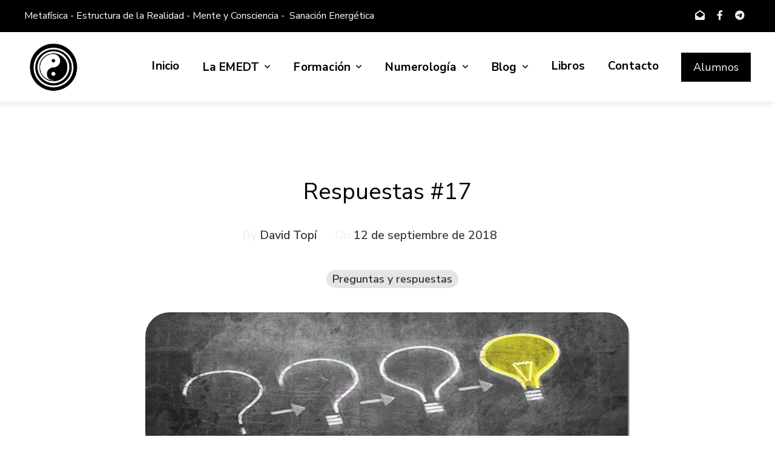

--- FILE ---
content_type: text/html; charset=UTF-8
request_url: https://emedt.org/respuestas-17/
body_size: 36162
content:
<!DOCTYPE html>
<html lang="es" prefix="og: http://ogp.me/ns# fb: http://ogp.me/ns/fb#">
    <head>
        <meta charset="UTF-8">
        <meta name="viewport" content="width=device-width, initial-scale=1">
        <link rel="profile" href="http://gmpg.org/xfn/11">
        <link rel="pingback" href="https://emedt.org/xmlrpc.php">

        <title>Respuestas #17 &#8211; EMEDT</title>
    <style>
        .pro-wccp:before {
            content: "\f160";
            top: 3px;
        }
        .pro-wccp:before{
            color:#02CA03 !important
        }
        .pro-wccp {
            transform: rotate(45deg);
        }
    </style>
    <script id="wccp_pro_disable_selection">

var image_save_msg = 'You are not allowed to save images!';

var no_menu_msg = 'Context menu disabled!';

var smessage = "";


"use strict";
/* This because search property "includes" does not supported by IE*/
if (!String.prototype.includes) {
String.prototype.includes = function(search, start) {
  if (typeof start !== 'number') {
	start = 0;
  }

  if (start + search.length > this.length) {
	return false;
  } else {
	return this.indexOf(search, start) !== -1;
  }
};
}
/*////////////////////////////////////*/
let canCall = true;

function call_disable_copy_WithDelay(e) {
  if (canCall) {
    canCall = false;
    disable_copy(e);
    setTimeout(() => {
      canCall = true;
    }, 1000);
  }
}

function disable_copy(e)
{
	window.wccp_pro_iscontenteditable_flag = false;
	
	wccp_pro_log_to_console_if_allowed("disable_copy");
	
	var e = e || window.event; // also there is no e.target property in IE. instead IE uses window.event.srcElement
  	
	var target = e.target || e.srcElement;

	var elemtype = e.target.nodeName;
	
	elemtype = elemtype.toUpperCase();
	
	if (apply_class_exclusion(e) == "Yes") return true;

	if(wccp_pro_iscontenteditable(e) == true) {return true;}
	
	if(is_content_editable_element(current_clicked_element) == true)
	{
		return true;
	}
	else
	{
		if (smessage !== "" && e.detail == 2)
			show_wccp_pro_message(smessage);
		
		if (isSafari)
		{
			return true;
		}
		else
		{
			//wccp_pro_clear_any_selection();
			
			return false;
		}
	}
	
	/*disable context menu when shift + right click is pressed*/
	var shiftPressed = 0;
	
	var evt = e?e:window.event;
	
	if (parseInt(navigator.appVersion)>3) {
		
		if (document.layers && navigator.appName=="Netscape")
			
			shiftPressed = (e.modifiers-0>3);
			
		else
			
			shiftPressed = e.shiftKey;
			
		if (shiftPressed) {
			
			if (smessage !== "") show_wccp_pro_message(smessage);
			
			var isFirefox = typeof InstallTrigger !== 'undefined';   /* Firefox 1.0+ */
			
			if (isFirefox) {
			evt.cancelBubble = true;
			if (evt.stopPropagation) evt.stopPropagation();
			if (evt.preventDefault()) evt.preventDefault();
			show_wccp_pro_message (smessage);
			wccp_pro_clear_any_selection();
			return false;
			}
			
			wccp_pro_clear_any_selection();
			return false;
		}
	}
	
	if(e.which === 2 ){
	var clickedTag_a = (e==null) ? event.srcElement.tagName : e.target.tagName;
	   show_wccp_pro_message(smessage);
       wccp_pro_clear_any_selection(); return false;
    }
	var isSafari = /Safari/.test(navigator.userAgent) && /Apple Computer/.test(navigator.vendor);
	var checker_IMG = 'checked';
	if (elemtype == "IMG" && checker_IMG == 'checked' && e.detail == 2) {show_wccp_pro_message(alertMsg_IMG);wccp_pro_clear_any_selection();return false;}

    //elemtype must be merged by elemtype checker on function disable_copy & disable_hot_keys
	if (is_content_editable_element(elemtype) == false)
	{
		if (smessage !== "" && e.detail == 2)
			show_wccp_pro_message(smessage);
		
		if (isSafari)
		{
			return true;
		}
		else
		{
			wccp_pro_clear_any_selection(); return false;
		}
	}
	else
	{
		return true;
	}
}
////////////////////////////
function disable_copy_ie()
{
	wccp_pro_log_to_console_if_allowed("disable_copy_ie_function_started");
	
	var e = e || window.event;
	/*also there is no e.target property in IE.*/
	/*instead IE uses window.event.srcElement*/
  	var target = e.target || e.srcElement;
	
	var elemtype = window.event.srcElement.nodeName;
	
	elemtype = elemtype.toUpperCase();

	if(wccp_pro_iscontenteditable(e) == true) return true;
	
	if (apply_class_exclusion(e) == "Yes") return true;
	
	if (elemtype == "IMG") {show_wccp_pro_message(alertMsg_IMG);return false;}
	
	//elemtype must be merged by elemtype checker on function disable_copy & disable_hot_keys
	if (is_content_editable_element(elemtype) == false)
	{
		return false;
	}
}
function disable_drag_text(e)
{
	wccp_pro_log_to_console_if_allowed("disable_drag_text");
	
	/*var isSafari = /Safari/.test(navigator.userAgent) && /Apple Computer/.test(navigator.vendor);*/
	/*if (isSafari) {show_wccp_pro_message(alertMsg_IMG);return false;}*/
	
	var e = e || window.event; // also there is no e.target property in IE. instead IE uses window.event.srcElement*/
  	
	var target = e.target || e.srcElement;
	
	/*For contenteditable tags*/
	
	if (apply_class_exclusion(e) == "Yes") return true;

	var elemtype = e.target.nodeName;
	
	elemtype = elemtype.toUpperCase();
	
	var disable_drag_text_drop = 'checked';
	
	if (disable_drag_text_drop != "checked")  return true;
	
	if (window.location.href.indexOf("/user/") > -1) {
      return true; /*To allow users to drag & drop images when editing thier profiles*/
    }
	
	return false;
}

/*/////////////////special for safari Start////////////////*/
var onlongtouch;

var timer;

var touchduration = 1000; /*length of time we want the user to touch before we do something*/

var elemtype = "";

function touchstart(e)
{
	wccp_pro_log_to_console_if_allowed("touchstart");
	
	e = e || window.event;// also there is no e.target property in IE. instead IE uses window.event.srcElement
	
	var target = e.target || e.srcElement;

	var elemtype = e.target.nodeName;
	
	elemtype = elemtype.toUpperCase();
	
	//if (elemtype == "A") return;

	if (apply_class_exclusion(elemtype) == 'Yes') return;
	/*also there is no e.target property in IE.*/
	/*instead IE uses window.event.srcElement*/
	
	if(!wccp_pro_is_passive()) e.preventDefault();
	if (!timer) {
		timer = setTimeout(onlongtouch, touchduration);
	}
}

function touchend()
{
	wccp_pro_log_to_console_if_allowed("touchend");
	
    /*stops short touches from firing the event*/
    if (timer) {
        clearTimeout(timer);
        timer = null;
    }
	onlongtouch();
}

onlongtouch = function(e)/*this will clear the current selection if any_not_editable_thing selected*/
{
	wccp_pro_log_to_console_if_allowed("onlongtouch");
	
	if (is_content_editable_element(elemtype) == false)
	{
		if (window.getSelection) {
			if (window.getSelection().empty) { /*Chrome*/
			window.getSelection().empty();
			} else if (window.getSelection().removeAllRanges) {  /*Firefox*/
			window.getSelection().removeAllRanges();
			}
		} else if (document.selection) {  /*IE?*/
			var textRange = document.body.createTextRange();
			textRange.moveToElementText(element);
			textRange.select();

			document.selection.empty();
		}
		return false;
	}
};

document.addEventListener("DOMContentLoaded", function(event)
	{ 
		window.addEventListener("touchstart", touchstart, false);
		window.addEventListener("touchend", touchend, false);
	});


function wccp_pro_is_passive()
{
	wccp_pro_log_to_console_if_allowed("wccp_pro_is_passive");
	
	var cold = false,
	hike = function() {};

	try {
	var aid = Object.defineProperty({}, 'passive', {
	get() {cold = true}
	});
	window.addEventListener('test', hike, aid);
	window.removeEventListener('test', hike, aid);
	} catch (e) {}

	return cold;
}
/*/////////////////////////////////////////////////////////////////*/
function reEnable()
{
	return true;
}

if(navigator.userAgent.indexOf('MSIE')==-1) //If not IE
{
	document.ondragstart = disable_drag_text;
	document.onselectstart = call_disable_copy_WithDelay;
	document.onselectionchange = call_disable_copy_WithDelay;
	//document.onmousedown = disable_copy;
	//document.addEventListener('click', disable_copy, false);
	//document.addEventListener('click', set_current_clicked_element, false);
	document.addEventListener('mousedown', set_current_clicked_element, false);
	//document.onclick = reEnable;
}else
{
	document.onselectstart = disable_copy_ie;
}

var current_clicked_element = "";

var current_clicked_object = null;

function set_current_clicked_element(e)
{
	var e = e || window.event; // also there is no e.target property in IE. instead IE uses window.event.srcElement
  	
	var target = e.target || e.srcElement;

	var elemtype = e.target.nodeName;
	
	elemtype = elemtype.toUpperCase();
	
	current_clicked_element = elemtype;
	
	wccp_pro_log_to_console_if_allowed("current_clicked_element = " + current_clicked_element, arguments.callee.name);
}
</script>
	<script id="wccp_pro_css_disable_selection">
	function wccp_pro_msieversion() 
		{
			var ua = window.navigator.userAgent;
			var msie = ua.indexOf("MSIE");
			var msie2 = ua.indexOf("Edge");
			var msie3 = ua.indexOf("Trident");

		if (msie > -1 || msie2 > -1 || msie3 > -1) // If Internet Explorer, return version number
		{
			return "IE";
		}
		else  // If another browser, return 0
		{
			return "otherbrowser";
		}
	}
    
	var e = document.getElementsByTagName('H1')[0];
	if(e && wccp_pro_msieversion() == "IE")
	{
		e.setAttribute('unselectable',"on");
	}
	</script>
<script id="wccp_pro_disable_hot_keys">
/*****************For contenteditable tags***************/
var wccp_pro_iscontenteditable_flag = false;

function wccp_pro_iscontenteditable(e)
{
	var e = e || window.event; // also there is no e.target property in IE. instead IE uses window.event.srcElement
  	
	var target = e.target || e.srcElement;
	
	var iscontenteditable = "false";
		
	if(typeof target.getAttribute!="undefined" )
	{
		iscontenteditable = target.getAttribute("contenteditable"); // Return true or false as string
		
		if(typeof target.hasAttribute!="undefined")
		{
			if(target.hasAttribute("contenteditable"))
				iscontenteditable = true;
		}
	}
	
	wccp_pro_log_to_console_if_allowed("iscontenteditable:" + iscontenteditable);
	
	var iscontenteditable2 = false;
	
	if(typeof target.isContentEditable!="undefined" ) iscontenteditable2 = target.isContentEditable; // Return true or false as boolean

	if(target.parentElement !=null) iscontenteditable2 = target.parentElement.isContentEditable;
	
	if (iscontenteditable == "true" || iscontenteditable == true || iscontenteditable2 == true)
	{
		if(typeof target.style!="undefined" ) target.style.cursor = "text";
		
		wccp_pro_iscontenteditable_flag = true;
		
		wccp_pro_log_to_console_if_allowed("wccp_pro_iscontenteditable: true");
		
		return true;
	}
	wccp_pro_log_to_console_if_allowed("wccp_pro_iscontenteditable: false");
}
/******************************************************/
function wccp_pro_clear_any_selection()
{
	if(window.wccp_pro_iscontenteditable_flag == true) return;
	
	wccp_pro_log_to_console_if_allowed("wccp_pro_clear_any_selection");
	
	var myName = wccp_pro_clear_any_selection.caller.toString();
	
	myName = myName.substr('function '.length);
	
	myName = myName.substr(0, myName.indexOf('('));

	wccp_pro_log_to_console_if_allowed("called_by: " + myName);
	
	if (window.getSelection)
	{
		if (window.getSelection().empty)
		{  // Chrome
			window.getSelection().empty();
		} else if (window.getSelection().removeAllRanges) 
		{  // Firefox
			window.getSelection().removeAllRanges();
		}
	} else if (document.selection)
	{  // IE?
		document.selection.empty();
	}
	
	//show_wccp_pro_message("You are not allowed to make this operation");
}


/*Is content_editable element*/
function is_content_editable_element(element_name = "")
{
	if (element_name == "TEXT" || element_name == "#TEXT" || element_name == "TEXTAREA" || element_name == "INPUT" || element_name == "PASSWORD" || element_name == "SELECT" || element_name == "OPTION" || element_name == "EMBED" || element_name == "CODE" || element_name == "CODEBLOCK_WCCP")
	{
		wccp_pro_log_to_console_if_allowed("is_content_editable_element: true >>" + element_name);
		
		return true;
	}
	wccp_pro_log_to_console_if_allowed("is_content_editable_element: false >>" + element_name);
	
	return false;
}
/*Is selection enabled element*/
/*
function is_selection_enabled_element(element_name = "")
{
	if (is_content_editable_element == true)
	{
		wccp_pro_log_to_console_if_allowed("is_selection_enabled_element: true >>" + element_name);
		
		return true;
	}
	wccp_pro_log_to_console_if_allowed("is_selection_enabled_element: false >>" + element_name);
	
	return false;
}
*/
/*Hot keys function  */
function disable_hot_keys(e)
{
	wccp_pro_log_to_console_if_allowed("disable_hot_keys");
	
	e = e || window.event;
	
	//console.log(e);
	
	if (!e) return;
	
	var key;

		if(window.event)
			  key = window.event.keyCode;     /*IE*/
		else if (e.hasOwnProperty("which")) key = e.which;     /*firefox (97)*/

	wccp_pro_log_to_console_if_allowed("Data:", key);
	
			
		if (key == 123 || (e.ctrlKey && e.shiftKey && e.keyCode == 'J'.charCodeAt(0)) )//F12 chrome developer key disable
		{
			show_wccp_pro_message('');
			
			return false;
		}
		
	var elemtype = e.target.tagName;
	
	elemtype = elemtype.toUpperCase();
	
	var sel = getSelectionTextAndContainerElement();
	
	if(elemtype == "BODY" && sel.text != "") elemtype = sel.containerElement.tagName; /* no need for it when tag name is BODY, so we get the selected text tag name */

	/*elemtype must be merged by elemtype checker on function disable_copy & disable_copy_ie*/
	if (is_content_editable_element(elemtype) == true)
	{
		elemtype = 'TEXT';
	}
	
	if(wccp_pro_iscontenteditable(e) == true) elemtype = 'TEXT';
	
		if (key == 44)/*For any emement type, text elemtype is not excluded here, (prntscr (44)*/
		{
			copyTextToClipboard("");
			show_wccp_pro_message('');
			return false;
		}	
	if (e.ctrlKey || e.metaKey)
	{
		if (elemtype!= 'TEXT' && (key == 97 || key == 99 || key == 120 || key == 26 || key == 43))
		{
			 show_wccp_pro_message('');
			 return false;
		}
		if (elemtype!= 'TEXT')
		{
						
			if (key == 65)
			{
				show_wccp_pro_message('');
				return false;
			}			
						
			if (key == 67)
			{
				show_wccp_pro_message('');
				return false;
			}			
						
			if (key == 88)
			{
				show_wccp_pro_message('');
				return false;
			}			
						
			if (key == 86)
			{
				show_wccp_pro_message('');
				return false;
			}		}
				
		if (key == 85)
		{
			show_wccp_pro_message('');
			return false;
		}		
				if (key == 80)
		{
			show_wccp_pro_message('');
			return false;
		}		
				if (key == 44)
		{
			copyTextToClipboard("no");
			show_wccp_pro_message('');
			return false;
		}		
		
					if (key == 73)//F12 chrome developer key disable
			{
				show_wccp_pro_message('');
				return false;
			}
				
				
		if (key == 83)
		{
			show_wccp_pro_message('');
			return false;
		}    }
return true;
}


window.addEventListener('load', function (){
	if(window.Zepto || !window.jQuery) jQuery =  $;
	jQuery(document).ready(function() {
	  jQuery(document).bind("keyup keydown", disable_hot_keys);
	});
});

</script>
	<script id="wccp_pro_disable_Right_Click">

	function wccp_pro_nocontext(e)
	{
		wccp_pro_log_to_console_if_allowed("wccp_pro_nocontext function");
		
		const caller = wccp_pro_nocontext.caller;
		
		if (caller) wccp_pro_log_to_console_if_allowed("Caller function is: " + caller.name);
		
		e = e || window.event; // also there is no e.target property in IE. instead IE uses window.event.srcElement
		
		if (apply_class_exclusion(e) == 'Yes') return true;
		
		var exception_tags = 'NOTAG,';
		
		var clickedTag = (e==null) ? event.srcElement.tagName : e.target.tagName;
		
		wccp_pro_log_to_console_if_allowed("clickedTag: " + clickedTag);
		
		var target = e.target || e.srcElement;
		
		var parent_tag = ""; var parent_of_parent_tag = "";
		
		if(target.parentElement != null)
		{
			parent_tag = target.parentElement.tagName;
			
			if(target.parentElement.parentElement != null) parent_of_parent_tag = target.parentElement.parentElement.tagName;
		}
		
		var checker = 'checked';
		if ((clickedTag == "IMG" || clickedTag == "FIGURE" || clickedTag == "SVG" || clickedTag == "PROTECTEDIMGDIV") && checker == 'checked') {
			if (alertMsg_IMG != "")show_wccp_pro_message(alertMsg_IMG);
			return false;
		}else {exception_tags = exception_tags + 'IMG,';}
		
		checker = '';
		if ((clickedTag == "VIDEO" || clickedTag == "PROTECTEDWCCPVIDEO" || clickedTag == "EMBED") && checker == 'checked') {
			if (alertMsg_VIDEO != "")show_wccp_pro_message(alertMsg_VIDEO);
			return false;
		}else {exception_tags = exception_tags + 'VIDEO,PROTECTEDWCCPVIDEO,EMBED,';}
		
		checker = 'checked';
		if ((clickedTag == "A" || clickedTag == "TIME" || parent_tag == "A" || parent_of_parent_tag == "A") && checker == 'checked') {
			if (alertMsg_A != "")show_wccp_pro_message(alertMsg_A);
			return false;
		}else {exception_tags = exception_tags + 'A,';if(parent_tag == "A" || parent_of_parent_tag == "A") clickedTag = "A";}

		checker = 'checked';
		if ((clickedTag == "P" || clickedTag == "B" || clickedTag == "FONT" ||  clickedTag == "LI" || clickedTag == "UL" || clickedTag == "STRONG" || clickedTag == "OL" || clickedTag == "BLOCKQUOTE" || clickedTag == "TH" || clickedTag == "TR" || clickedTag == "TD" || clickedTag == "SPAN" || clickedTag == "EM" || clickedTag == "SMALL" || clickedTag == "I" || clickedTag == "BUTTON") && checker == 'checked') {
			if (alertMsg_PB != "")show_wccp_pro_message(alertMsg_PB);
			return false;
		}else {exception_tags = exception_tags + 'P,B,FONT,LI,UL,STRONG,OL,BLOCKQUOTE,TD,SPAN,EM,SMALL,I,BUTTON,';}
		
		checker = 'checked';
		if ((clickedTag == "INPUT" || clickedTag == "PASSWORD") && checker == 'checked') {
			if (alertMsg_INPUT != "")show_wccp_pro_message(alertMsg_INPUT);
			return false;
		}else {exception_tags = exception_tags + 'INPUT,PASSWORD,';}
		
		checker = 'checked';
		if ((clickedTag == "H1" || clickedTag == "H2" || clickedTag == "H3" || clickedTag == "H4" || clickedTag == "H5" || clickedTag == "H6" || clickedTag == "ASIDE" || clickedTag == "NAV") && checker == 'checked') {
			if (alertMsg_H != "")show_wccp_pro_message(alertMsg_H);
			return false;
		}else {exception_tags = exception_tags + 'H1,H2,H3,H4,H5,H6,';}
		
		checker = 'checked';
		if (clickedTag == "TEXTAREA" && checker == 'checked') {
			if (alertMsg_TEXTAREA != "")show_wccp_pro_message(alertMsg_TEXTAREA);
			return false;
		}else {exception_tags = exception_tags + 'TEXTAREA,';}
		
		checker = 'checked';
		if ((clickedTag == "DIV" || clickedTag == "BODY" || clickedTag == "HTML" || clickedTag == "ARTICLE" || clickedTag == "SECTION" || clickedTag == "NAV" || clickedTag == "HEADER" || clickedTag == "FOOTER") && checker == 'checked') {
			if (alertMsg_EmptySpaces != "")show_wccp_pro_message(alertMsg_EmptySpaces);
			return false;
		}
		else
		{
			if (exception_tags.indexOf(clickedTag)!=-1)
			{
				return true;
			}
			else
			return false;
		}
	}
	
	function disable_drag_images(e)
	{return;
		wccp_pro_log_to_console_if_allowed("disable_drag_images");
		
		var e = e || window.event; // also there is no e.target property in IE. instead IE uses window.event.srcElement
		
		var target = e.target || e.srcElement;
		
		//For contenteditable tags
		if (apply_class_exclusion(e) == "Yes") return true;

		var elemtype = e.target.nodeName;
		
		if (elemtype != "IMG") {return;}
		
		elemtype = elemtype.toUpperCase();
		
		var disable_drag_drop_images = 'checked';
		
		if (disable_drag_drop_images != "checked")  return true;
		
		if (window.location.href.indexOf("/user/") > -1) {
		  return true; //To allow users to drag & drop images when editing thier profiles
		}
		
		show_wccp_pro_message(alertMsg_IMG);
		
		return false;
	}
	
	var alertMsg_IMG = "";
	var alertMsg_A = "";
	var alertMsg_PB = "";
	var alertMsg_INPUT = "";
	var alertMsg_H = "";
	var alertMsg_TEXTAREA = "";
	var alertMsg_EmptySpaces = "";
	var alertMsg_VIDEO = "";
	//document.oncontextmenu=null;
	window.addEventListener('load', function (){
	if(window.Zepto || !window.jQuery) jQuery =  $;
	jQuery(document).ready(function(){
		jQuery(document).on('contextmenu', wccp_pro_nocontext);
	});
	});
	window.addEventListener('load', function (){
	if (typeof jQuery === 'undefined')
	{
		alert("no jquery");
		document.oncontextmenu = wccp_pro_nocontext;
		document.addEventListener("contextmenu",wccp_pro_nocontext);
		window.addEventListener("contextmenu",wccp_pro_nocontext);
	}
	});
</script>
	
	<script id="wccp_pro_disable_drag_images">
	document.ondragstart = disable_drag_images;
		window.addEventListener('load', function (){
			if(window.Zepto || !window.jQuery) jQuery =  $;
			jQuery(document).ready(function(){
				jQuery('img').each(function() {
					jQuery(this).attr('draggable', false);
				});
			});
		});
	</script>
	<style id="wccp_pro_style1">
		img{
			-moz-user-select: none;
			-webkit-user-select: none;
			-ms-user-select: none;
			-khtml-user-select: none;
			user-select: none;
			-webkit-user-drag: none;
		}
	</style>
<script id="wccp_pro_class_exclusion">
function copyToClipboard(elem) {
	  // create hidden text element, if it doesn't already exist
    var targetId = "_wccp_pro_hiddenCopyText_";
    {
        // must use a temporary form element for the selection and copy
        target = document.getElementById(targetId);
        if (!target) {
            var target = document.createElement("textarea");
            target.style.position = "absolute";
            target.style.left = "-9999px";
            target.style.top = "0";
            target.id = targetId;
            document.body.appendChild(target);
        }
        target.textContent = elem.textContent;
    }
    // select the content
    var currentFocus = document.activeElement;
    target.focus();
    target.setSelectionRange(0, target.value.length);
    
    // copy the selection
    var succeed;
    try {
    	  succeed = document.execCommand("copy");
    } catch(e) {
        succeed = false;
    }

    // restore original focus
    if (currentFocus && typeof currentFocus.focus === "function") {
        currentFocus.focus();
    }
    
    
	// clear temporary content
	target.textContent = "";
	document.getElementsByTagName('span')[0].innerHTML = " ";
    return succeed;
}
/**************************************************/
function wccp_pro_log_to_console_if_allowed(data = "")
{//return;
	var myName = "";
	
	if(wccp_pro_log_to_console_if_allowed.caller != null) myName = wccp_pro_log_to_console_if_allowed.caller.toString();
	
	myName = myName.substr('function '.length);
	
	myName = myName.substr(0, myName.indexOf('('));
	
	}
/**************************************************/
function fallbackCopyTextToClipboard(text) {
  var textArea = document.createElement("textarea");
  textArea.value = text;
  document.body.appendChild(textArea);
  textArea.focus();
  textArea.select();

  try {
    var successful = document.execCommand("copy");
    var msg = successful ? "successful" : "unsuccessful";
    wccp_pro_log_to_console_if_allowed("Fallback: Copying text command was " + msg);
  } catch (err) {
    console.error("Fallback: Oops, unable to copy", err);
  }

  document.body.removeChild(textArea);
}
/*****************************************/
function copyTextToClipboard(text) {
  if (!navigator.clipboard) {
    fallbackCopyTextToClipboard(text);
    return;
  }
  navigator.clipboard.writeText(text).then(
    function() {
      console.log("Async: Copying to clipboard was successful!");
    },
    function(err) {
      console.error("Async: Could not copy text: ", err);
    }
  );
}
/*****************************************/
/*getSelectionTextAndContainerElement*/
function getSelectionTextAndContainerElement()
{
    var text = "", containerElement = null;
    if (typeof window.getSelection != "undefined") {
        var sel = window.getSelection();
        if (sel.rangeCount) {
            var node = sel.getRangeAt(0).commonAncestorContainer;
            containerElement = node.nodeType == 1 ? node : node.parentNode;
			if (typeof(containerElement.parentElement) != 'undefined') current_clicked_object = containerElement.parentElement;
            text = sel.toString();
        }
    } else if (typeof document.selection != "undefined" && document.selection.type != "Control")
	{
        var textRange = document.selection.createRange();
        containerElement = textRange.parentElement();
        text = textRange.text;
    }
    
	return {
        text: text,
        containerElement: containerElement
    };
}

function getSelectionParentElement() {
    var parentEl = null, sel;
	
    if (window.getSelection) {
        sel = window.getSelection();
        if (sel.rangeCount) {
            parentEl = sel.getRangeAt(0).commonAncestorContainer;
			//sel.getRangeAt(0).startContainer.parentNode;
            if (parentEl.nodeType != 1) {
                parentEl = parentEl.parentNode;
            }
        }
    } else if ( (sel = document.selection) && sel.type != "Control") {
        parentEl = sel.createRange().parentElement();
    }
	
	let arr = new Array();
	
	arr["nodeName"] = "cant_find_parent_element";
	
	if(parentEl != null)
		return parentEl;
	else
		return arr;
}
/*****************************************/
function sleep(ms) {
    return new Promise(resolve => setTimeout(resolve, ms));
}
/*****************************************/
</script>

<script id="apply_class_exclusion">
function apply_class_exclusion(e)
{
	wccp_pro_log_to_console_if_allowed(e);
	
	var my_return = 'No';
	
	var e = e || window.event; // also there is no e.target property in IE. instead IE uses window.event.srcElement
  	
	var target = e.target || e.srcElement || e || 'nothing';
	
	var excluded_classes = '' + '';
	
	var class_to_exclude = "";
	
	if(target.parentElement != null)
	{
		class_to_exclude = target.className + ' ' + target.parentElement.className || '';
	}else{
		class_to_exclude = target.className;
	}
	
	var class_to_exclude_array = Array();
	
	//console.log(class_to_exclude);
	
	if (typeof(class_to_exclude) != 'undefined') class_to_exclude_array = class_to_exclude.split(" ");
	
	//console.log (class_to_exclude_array);
	
	class_to_exclude_array.forEach(function(item)
	{
		if(item != '' && excluded_classes.indexOf(item)>=0)
		{
			//target.style.cursor = "text";
			
			//console.log ('Yes');
			
			my_return = 'Yes';
		}
	});

	try {
		class_to_exclude = target.parentElement.getAttribute('class') || target.parentElement.className || '';
		}
	catch(err) 
		{
		class_to_exclude = '';
		}
	
	if(class_to_exclude != '' && excluded_classes.indexOf(class_to_exclude)>=0)
	{
		//target.style.cursor = "text";
		my_return = 'Yes';
	}

	return my_return;
}
</script>
<style id="wccp_pro_style2" data-asas-style="">

	
	*[contenteditable] , [contenteditable] *,*[contenteditable="true"] , [contenteditable="true"] * { /* for contenteditable tags*/ , /* for tags inside contenteditable tags*/
	  -webkit-user-select: auto !important;
	  cursor: text !important;
	  user-select: text !important;
	  pointer-events: auto !important;
	}
	
	/*
	*[contenteditable]::selection, [contenteditable] *::selection, [contenteditable="true"]::selection, [contenteditable="true"] *::selection { background: Highlight !important; color: HighlightText !important;}
	*[contenteditable]::-moz-selection, [contenteditable="true"] *::-moz-selection { background: Highlight !important; color: HighlightText !important;}
	input::selection,textarea::selection, code::selection, code > *::selection { background: Highlight !important; color: HighlightText !important;}
	input::-moz-selection,textarea::-moz-selection, code::-moz-selection, code > *::-moz-selection { background: Highlight !important; color: HighlightText !important;}
	*/
	a{ cursor: pointer ; pointer-events: auto !important;}

	</style><style>TEXT,TEXTAREA,input[type="text"] {cursor: text !important; user-select: text !important;}</style>	<script id="wccp_pro_alert_message">
	window.addEventListener('DOMContentLoaded', function() {}); //This line to stop JS deffer function in wp-rockt pluign
	
	window.addEventListener('load', function (){
		// Create the first div element with the "oncontextmenu" attribute
		const wccp_pro_mask = document.createElement('div');
		wccp_pro_mask.setAttribute('oncontextmenu', 'return false;');
		wccp_pro_mask.setAttribute('id', 'wccp_pro_mask');

		// Create the second div element with the "msgmsg-box-wpcp hideme" classes
		const wpcp_error_message = document.createElement('div');
		wpcp_error_message.setAttribute('id', 'wpcp-error-message');
		wpcp_error_message.setAttribute('class', 'msgmsg-box-wpcp hideme');

		// Add a span element with the "error: " text inside the second div
		const error_span = document.createElement('span');
		error_span.innerText = 'error: ';
		wpcp_error_message.appendChild(error_span);

		// Add the error message text inside the second div
		const error_text = document.createTextNode('');
		wpcp_error_message.appendChild(error_text);

		// Add the div elements to the document body
		document.body.appendChild(wccp_pro_mask);
		document.body.appendChild(wpcp_error_message);
	});

	var timeout_result;
	function show_wccp_pro_message(smessage="", style="")
	{
		wccp_pro_log_to_console_if_allowed(smessage);
				
		timeout = 3000;
		
		if(style == "") style = "warning-wpcp";
		
		if (smessage !== "" && timeout!=0)
		{
			var smessage_text = smessage;
			jquery_fadeTo();
			document.getElementById("wpcp-error-message").innerHTML = smessage_text;
			document.getElementById("wpcp-error-message").className = "msgmsg-box-wpcp showme " + style;
			clearTimeout(timeout_result);
			timeout_result = setTimeout(hide_message, timeout);
		}
		else
		{
			clearTimeout(timeout_result);
			timeout_result = setTimeout(hide_message, timeout);
		}
	}
	function hide_message()
	{
		jquery_fadeOut();
		document.getElementById("wpcp-error-message").className = "msgmsg-box-wpcp warning-wpcp hideme";
	}
	function jquery_fadeTo()
	{
		try {
			jQuery("#wccp_pro_mask").fadeTo("slow", 0.3);
		}
		catch(err) {
			//alert(err.message);
			}
	}
	function jquery_fadeOut()
	{
		try {
			jQuery("#wccp_pro_mask").fadeOut( "slow" );
		}
		catch(err) {}
	}
	</script>
	<style>
	#wccp_pro_mask
	{
		position: absolute;
		bottom: 0;
		left: 0;
		position: fixed;
		right: 0;
		top: 0;
		background-color: #000;
		pointer-events: none;
		display: none;
		z-index: 10000;
		animation: 0.5s ease 0s normal none 1 running ngdialog-fadein;
		background: rgba(0, 0, 0, 0.4) none repeat scroll 0 0;
	}
	#wpcp-error-message {
	    direction: ltr;
	    text-align: center;
	    transition: opacity 900ms ease 0s;
		pointer-events: none;
	    z-index: 99999999;
	}
	.hideme {
    	opacity:0;
    	visibility: hidden;
	}
	.showme {
    	opacity:1;
    	visibility: visible;
	}
	.msgmsg-box-wpcp {
		border-radius: 10px;
		color: #ffffff;
		font-family: Tahoma;
		font-size: 12px;
		margin: 10px !important;
		padding: 10px 36px !important;
		position: fixed;
		width: 255px;
		top: 50%;
		left: 50%;
		margin-top: -10px !important;
		margin-left: -130px !important;
	}
	.msgmsg-box-wpcp b {
		font-weight:bold;
	}
		.warning-wpcp {
		background:#ffecec url('https://emedt.org/wp-content/plugins/wccp-pro/images/warning.png') no-repeat 10px 50%;
		border:1px solid #ffffff;
		-webkit-box-shadow: 0px 0px 34px 2px #ffffff;
		-moz-box-shadow: 0px 0px 34px 2px #ffffff;
		box-shadow: 0px 0px 34px 2px #ffffff;
	}
	.success-wpcp {
		background: #fafafa url('https://emedt.org/wp-content/plugins/wccp-pro/images/success.png') no-repeat 10px 50%;
		border: 1px solid #00b38f;
		box-shadow: 0px 0px 34px 2px #adc;
	}
    </style>
<meta name='robots' content='max-image-preview:large' />
<link rel='dns-prefetch' href='//fonts.googleapis.com' />
<link rel='dns-prefetch' href='//cdn.materialdesignicons.com' />
<link rel='dns-prefetch' href='//icofont.com' />
<link rel="alternate" type="application/rss+xml" title="EMEDT &raquo; Feed" href="https://emedt.org/feed/" />
<link rel="alternate" type="application/rss+xml" title="EMEDT &raquo; Feed de los comentarios" href="https://emedt.org/comments/feed/" />
<link rel="alternate" title="oEmbed (JSON)" type="application/json+oembed" href="https://emedt.org/wp-json/oembed/1.0/embed?url=https%3A%2F%2Femedt.org%2Frespuestas-17%2F" />
<link rel="alternate" title="oEmbed (XML)" type="text/xml+oembed" href="https://emedt.org/wp-json/oembed/1.0/embed?url=https%3A%2F%2Femedt.org%2Frespuestas-17%2F&#038;format=xml" />
<style id='wp-img-auto-sizes-contain-inline-css' type='text/css'>
img:is([sizes=auto i],[sizes^="auto," i]){contain-intrinsic-size:3000px 1500px}
/*# sourceURL=wp-img-auto-sizes-contain-inline-css */
</style>
<link rel='stylesheet' id='font-awesome-css' href='https://emedt.org/wp-content/themes/total-plus/inc/assets/menu-icons/includes/library/icon-picker/css/types/font-awesome.min.css?ver=4.6.1' type='text/css' media='all' />
<link rel='stylesheet' id='menu-icons-extra-css' href='https://emedt.org/wp-content/themes/total-plus/inc/assets/menu-icons/css/extra.min.css?ver=0.10.2' type='text/css' media='all' />
<style id='wp-emoji-styles-inline-css' type='text/css'>

	img.wp-smiley, img.emoji {
		display: inline !important;
		border: none !important;
		box-shadow: none !important;
		height: 1em !important;
		width: 1em !important;
		margin: 0 0.07em !important;
		vertical-align: -0.1em !important;
		background: none !important;
		padding: 0 !important;
	}
/*# sourceURL=wp-emoji-styles-inline-css */
</style>
<style id='wp-block-library-inline-css' type='text/css'>
:root{--wp-block-synced-color:#7a00df;--wp-block-synced-color--rgb:122,0,223;--wp-bound-block-color:var(--wp-block-synced-color);--wp-editor-canvas-background:#ddd;--wp-admin-theme-color:#007cba;--wp-admin-theme-color--rgb:0,124,186;--wp-admin-theme-color-darker-10:#006ba1;--wp-admin-theme-color-darker-10--rgb:0,107,160.5;--wp-admin-theme-color-darker-20:#005a87;--wp-admin-theme-color-darker-20--rgb:0,90,135;--wp-admin-border-width-focus:2px}@media (min-resolution:192dpi){:root{--wp-admin-border-width-focus:1.5px}}.wp-element-button{cursor:pointer}:root .has-very-light-gray-background-color{background-color:#eee}:root .has-very-dark-gray-background-color{background-color:#313131}:root .has-very-light-gray-color{color:#eee}:root .has-very-dark-gray-color{color:#313131}:root .has-vivid-green-cyan-to-vivid-cyan-blue-gradient-background{background:linear-gradient(135deg,#00d084,#0693e3)}:root .has-purple-crush-gradient-background{background:linear-gradient(135deg,#34e2e4,#4721fb 50%,#ab1dfe)}:root .has-hazy-dawn-gradient-background{background:linear-gradient(135deg,#faaca8,#dad0ec)}:root .has-subdued-olive-gradient-background{background:linear-gradient(135deg,#fafae1,#67a671)}:root .has-atomic-cream-gradient-background{background:linear-gradient(135deg,#fdd79a,#004a59)}:root .has-nightshade-gradient-background{background:linear-gradient(135deg,#330968,#31cdcf)}:root .has-midnight-gradient-background{background:linear-gradient(135deg,#020381,#2874fc)}:root{--wp--preset--font-size--normal:16px;--wp--preset--font-size--huge:42px}.has-regular-font-size{font-size:1em}.has-larger-font-size{font-size:2.625em}.has-normal-font-size{font-size:var(--wp--preset--font-size--normal)}.has-huge-font-size{font-size:var(--wp--preset--font-size--huge)}.has-text-align-center{text-align:center}.has-text-align-left{text-align:left}.has-text-align-right{text-align:right}.has-fit-text{white-space:nowrap!important}#end-resizable-editor-section{display:none}.aligncenter{clear:both}.items-justified-left{justify-content:flex-start}.items-justified-center{justify-content:center}.items-justified-right{justify-content:flex-end}.items-justified-space-between{justify-content:space-between}.screen-reader-text{border:0;clip-path:inset(50%);height:1px;margin:-1px;overflow:hidden;padding:0;position:absolute;width:1px;word-wrap:normal!important}.screen-reader-text:focus{background-color:#ddd;clip-path:none;color:#444;display:block;font-size:1em;height:auto;left:5px;line-height:normal;padding:15px 23px 14px;text-decoration:none;top:5px;width:auto;z-index:100000}html :where(.has-border-color){border-style:solid}html :where([style*=border-top-color]){border-top-style:solid}html :where([style*=border-right-color]){border-right-style:solid}html :where([style*=border-bottom-color]){border-bottom-style:solid}html :where([style*=border-left-color]){border-left-style:solid}html :where([style*=border-width]){border-style:solid}html :where([style*=border-top-width]){border-top-style:solid}html :where([style*=border-right-width]){border-right-style:solid}html :where([style*=border-bottom-width]){border-bottom-style:solid}html :where([style*=border-left-width]){border-left-style:solid}html :where(img[class*=wp-image-]){height:auto;max-width:100%}:where(figure){margin:0 0 1em}html :where(.is-position-sticky){--wp-admin--admin-bar--position-offset:var(--wp-admin--admin-bar--height,0px)}@media screen and (max-width:600px){html :where(.is-position-sticky){--wp-admin--admin-bar--position-offset:0px}}

/*# sourceURL=wp-block-library-inline-css */
</style><link rel='stylesheet' id='wc-blocks-style-css' href='https://emedt.org/wp-content/plugins/woocommerce/assets/client/blocks/wc-blocks.css?ver=wc-10.4.3' type='text/css' media='all' />
<style id='global-styles-inline-css' type='text/css'>
:root{--wp--preset--aspect-ratio--square: 1;--wp--preset--aspect-ratio--4-3: 4/3;--wp--preset--aspect-ratio--3-4: 3/4;--wp--preset--aspect-ratio--3-2: 3/2;--wp--preset--aspect-ratio--2-3: 2/3;--wp--preset--aspect-ratio--16-9: 16/9;--wp--preset--aspect-ratio--9-16: 9/16;--wp--preset--color--black: #000000;--wp--preset--color--cyan-bluish-gray: #abb8c3;--wp--preset--color--white: #ffffff;--wp--preset--color--pale-pink: #f78da7;--wp--preset--color--vivid-red: #cf2e2e;--wp--preset--color--luminous-vivid-orange: #ff6900;--wp--preset--color--luminous-vivid-amber: #fcb900;--wp--preset--color--light-green-cyan: #7bdcb5;--wp--preset--color--vivid-green-cyan: #00d084;--wp--preset--color--pale-cyan-blue: #8ed1fc;--wp--preset--color--vivid-cyan-blue: #0693e3;--wp--preset--color--vivid-purple: #9b51e0;--wp--preset--gradient--vivid-cyan-blue-to-vivid-purple: linear-gradient(135deg,rgb(6,147,227) 0%,rgb(155,81,224) 100%);--wp--preset--gradient--light-green-cyan-to-vivid-green-cyan: linear-gradient(135deg,rgb(122,220,180) 0%,rgb(0,208,130) 100%);--wp--preset--gradient--luminous-vivid-amber-to-luminous-vivid-orange: linear-gradient(135deg,rgb(252,185,0) 0%,rgb(255,105,0) 100%);--wp--preset--gradient--luminous-vivid-orange-to-vivid-red: linear-gradient(135deg,rgb(255,105,0) 0%,rgb(207,46,46) 100%);--wp--preset--gradient--very-light-gray-to-cyan-bluish-gray: linear-gradient(135deg,rgb(238,238,238) 0%,rgb(169,184,195) 100%);--wp--preset--gradient--cool-to-warm-spectrum: linear-gradient(135deg,rgb(74,234,220) 0%,rgb(151,120,209) 20%,rgb(207,42,186) 40%,rgb(238,44,130) 60%,rgb(251,105,98) 80%,rgb(254,248,76) 100%);--wp--preset--gradient--blush-light-purple: linear-gradient(135deg,rgb(255,206,236) 0%,rgb(152,150,240) 100%);--wp--preset--gradient--blush-bordeaux: linear-gradient(135deg,rgb(254,205,165) 0%,rgb(254,45,45) 50%,rgb(107,0,62) 100%);--wp--preset--gradient--luminous-dusk: linear-gradient(135deg,rgb(255,203,112) 0%,rgb(199,81,192) 50%,rgb(65,88,208) 100%);--wp--preset--gradient--pale-ocean: linear-gradient(135deg,rgb(255,245,203) 0%,rgb(182,227,212) 50%,rgb(51,167,181) 100%);--wp--preset--gradient--electric-grass: linear-gradient(135deg,rgb(202,248,128) 0%,rgb(113,206,126) 100%);--wp--preset--gradient--midnight: linear-gradient(135deg,rgb(2,3,129) 0%,rgb(40,116,252) 100%);--wp--preset--font-size--small: 13px;--wp--preset--font-size--medium: 20px;--wp--preset--font-size--large: 36px;--wp--preset--font-size--x-large: 42px;--wp--preset--spacing--20: 0.44rem;--wp--preset--spacing--30: 0.67rem;--wp--preset--spacing--40: 1rem;--wp--preset--spacing--50: 1.5rem;--wp--preset--spacing--60: 2.25rem;--wp--preset--spacing--70: 3.38rem;--wp--preset--spacing--80: 5.06rem;--wp--preset--shadow--natural: 6px 6px 9px rgba(0, 0, 0, 0.2);--wp--preset--shadow--deep: 12px 12px 50px rgba(0, 0, 0, 0.4);--wp--preset--shadow--sharp: 6px 6px 0px rgba(0, 0, 0, 0.2);--wp--preset--shadow--outlined: 6px 6px 0px -3px rgb(255, 255, 255), 6px 6px rgb(0, 0, 0);--wp--preset--shadow--crisp: 6px 6px 0px rgb(0, 0, 0);}:where(.is-layout-flex){gap: 0.5em;}:where(.is-layout-grid){gap: 0.5em;}body .is-layout-flex{display: flex;}.is-layout-flex{flex-wrap: wrap;align-items: center;}.is-layout-flex > :is(*, div){margin: 0;}body .is-layout-grid{display: grid;}.is-layout-grid > :is(*, div){margin: 0;}:where(.wp-block-columns.is-layout-flex){gap: 2em;}:where(.wp-block-columns.is-layout-grid){gap: 2em;}:where(.wp-block-post-template.is-layout-flex){gap: 1.25em;}:where(.wp-block-post-template.is-layout-grid){gap: 1.25em;}.has-black-color{color: var(--wp--preset--color--black) !important;}.has-cyan-bluish-gray-color{color: var(--wp--preset--color--cyan-bluish-gray) !important;}.has-white-color{color: var(--wp--preset--color--white) !important;}.has-pale-pink-color{color: var(--wp--preset--color--pale-pink) !important;}.has-vivid-red-color{color: var(--wp--preset--color--vivid-red) !important;}.has-luminous-vivid-orange-color{color: var(--wp--preset--color--luminous-vivid-orange) !important;}.has-luminous-vivid-amber-color{color: var(--wp--preset--color--luminous-vivid-amber) !important;}.has-light-green-cyan-color{color: var(--wp--preset--color--light-green-cyan) !important;}.has-vivid-green-cyan-color{color: var(--wp--preset--color--vivid-green-cyan) !important;}.has-pale-cyan-blue-color{color: var(--wp--preset--color--pale-cyan-blue) !important;}.has-vivid-cyan-blue-color{color: var(--wp--preset--color--vivid-cyan-blue) !important;}.has-vivid-purple-color{color: var(--wp--preset--color--vivid-purple) !important;}.has-black-background-color{background-color: var(--wp--preset--color--black) !important;}.has-cyan-bluish-gray-background-color{background-color: var(--wp--preset--color--cyan-bluish-gray) !important;}.has-white-background-color{background-color: var(--wp--preset--color--white) !important;}.has-pale-pink-background-color{background-color: var(--wp--preset--color--pale-pink) !important;}.has-vivid-red-background-color{background-color: var(--wp--preset--color--vivid-red) !important;}.has-luminous-vivid-orange-background-color{background-color: var(--wp--preset--color--luminous-vivid-orange) !important;}.has-luminous-vivid-amber-background-color{background-color: var(--wp--preset--color--luminous-vivid-amber) !important;}.has-light-green-cyan-background-color{background-color: var(--wp--preset--color--light-green-cyan) !important;}.has-vivid-green-cyan-background-color{background-color: var(--wp--preset--color--vivid-green-cyan) !important;}.has-pale-cyan-blue-background-color{background-color: var(--wp--preset--color--pale-cyan-blue) !important;}.has-vivid-cyan-blue-background-color{background-color: var(--wp--preset--color--vivid-cyan-blue) !important;}.has-vivid-purple-background-color{background-color: var(--wp--preset--color--vivid-purple) !important;}.has-black-border-color{border-color: var(--wp--preset--color--black) !important;}.has-cyan-bluish-gray-border-color{border-color: var(--wp--preset--color--cyan-bluish-gray) !important;}.has-white-border-color{border-color: var(--wp--preset--color--white) !important;}.has-pale-pink-border-color{border-color: var(--wp--preset--color--pale-pink) !important;}.has-vivid-red-border-color{border-color: var(--wp--preset--color--vivid-red) !important;}.has-luminous-vivid-orange-border-color{border-color: var(--wp--preset--color--luminous-vivid-orange) !important;}.has-luminous-vivid-amber-border-color{border-color: var(--wp--preset--color--luminous-vivid-amber) !important;}.has-light-green-cyan-border-color{border-color: var(--wp--preset--color--light-green-cyan) !important;}.has-vivid-green-cyan-border-color{border-color: var(--wp--preset--color--vivid-green-cyan) !important;}.has-pale-cyan-blue-border-color{border-color: var(--wp--preset--color--pale-cyan-blue) !important;}.has-vivid-cyan-blue-border-color{border-color: var(--wp--preset--color--vivid-cyan-blue) !important;}.has-vivid-purple-border-color{border-color: var(--wp--preset--color--vivid-purple) !important;}.has-vivid-cyan-blue-to-vivid-purple-gradient-background{background: var(--wp--preset--gradient--vivid-cyan-blue-to-vivid-purple) !important;}.has-light-green-cyan-to-vivid-green-cyan-gradient-background{background: var(--wp--preset--gradient--light-green-cyan-to-vivid-green-cyan) !important;}.has-luminous-vivid-amber-to-luminous-vivid-orange-gradient-background{background: var(--wp--preset--gradient--luminous-vivid-amber-to-luminous-vivid-orange) !important;}.has-luminous-vivid-orange-to-vivid-red-gradient-background{background: var(--wp--preset--gradient--luminous-vivid-orange-to-vivid-red) !important;}.has-very-light-gray-to-cyan-bluish-gray-gradient-background{background: var(--wp--preset--gradient--very-light-gray-to-cyan-bluish-gray) !important;}.has-cool-to-warm-spectrum-gradient-background{background: var(--wp--preset--gradient--cool-to-warm-spectrum) !important;}.has-blush-light-purple-gradient-background{background: var(--wp--preset--gradient--blush-light-purple) !important;}.has-blush-bordeaux-gradient-background{background: var(--wp--preset--gradient--blush-bordeaux) !important;}.has-luminous-dusk-gradient-background{background: var(--wp--preset--gradient--luminous-dusk) !important;}.has-pale-ocean-gradient-background{background: var(--wp--preset--gradient--pale-ocean) !important;}.has-electric-grass-gradient-background{background: var(--wp--preset--gradient--electric-grass) !important;}.has-midnight-gradient-background{background: var(--wp--preset--gradient--midnight) !important;}.has-small-font-size{font-size: var(--wp--preset--font-size--small) !important;}.has-medium-font-size{font-size: var(--wp--preset--font-size--medium) !important;}.has-large-font-size{font-size: var(--wp--preset--font-size--large) !important;}.has-x-large-font-size{font-size: var(--wp--preset--font-size--x-large) !important;}
/*# sourceURL=global-styles-inline-css */
</style>

<style id='classic-theme-styles-inline-css' type='text/css'>
/*! This file is auto-generated */
.wp-block-button__link{color:#fff;background-color:#32373c;border-radius:9999px;box-shadow:none;text-decoration:none;padding:calc(.667em + 2px) calc(1.333em + 2px);font-size:1.125em}.wp-block-file__button{background:#32373c;color:#fff;text-decoration:none}
/*# sourceURL=/wp-includes/css/classic-themes.min.css */
</style>
<link rel='stylesheet' id='txtcc-tooltip-css' href='https://emedt.org/wp-content/plugins/text-case-converter/assets/libs/zebra/zebra_tooltips.min.css?ver=2.0' type='text/css' media='all' />
<link rel='stylesheet' id='woocommerce-layout-css' href='https://emedt.org/wp-content/plugins/woocommerce/assets/css/woocommerce-layout.css?ver=10.4.3' type='text/css' media='all' />
<link rel='stylesheet' id='woocommerce-smallscreen-css' href='https://emedt.org/wp-content/plugins/woocommerce/assets/css/woocommerce-smallscreen.css?ver=10.4.3' type='text/css' media='only screen and (max-width: 768px)' />
<link rel='stylesheet' id='woocommerce-general-css' href='https://emedt.org/wp-content/plugins/woocommerce/assets/css/woocommerce.css?ver=10.4.3' type='text/css' media='all' />
<style id='woocommerce-inline-inline-css' type='text/css'>
.woocommerce form .form-row .required { visibility: visible; }
/*# sourceURL=woocommerce-inline-inline-css */
</style>
<link rel='stylesheet' id='wcz-frontend-css' href='https://emedt.org/wp-content/plugins/woocustomizer/assets/css/frontend.css?ver=2.6.3' type='text/css' media='all' />
<link rel='stylesheet' id='wpcw-frontend-css' href='https://emedt.org/wp-content/plugins/wp-courseware/assets/css/frontend.css?id=bd62a8f26ba034a1bafb&#038;ver=4.18.0' type='text/css' media='all' />
<link rel='stylesheet' id='wpcw-course-note-css' href='https://emedt.org/wp-content/plugins/wp-courseware/assets/css/coursenote.css?id=b2b610afda7c56ebf10c&#038;ver=4.18.0' type='text/css' media='all' />
<link rel='stylesheet' id='total-plus-loaders-css' href='https://emedt.org/wp-content/themes/total-plus/css/loaders.css?ver=1.6.6' type='text/css' media='all' />
<link rel='stylesheet' id='total-plus-fonts-css' href='//fonts.googleapis.com/css?family=Nunito+Sans%3A200%2C200i%2C300%2C300i%2C400%2C400i%2C600%2C600i%2C700%2C700i%2C800%2C800i%2C900%2C900i&#038;subset=latin%2Clatin-ext&#038;display=swap' type='text/css' media='all' />
<link rel='stylesheet' id='font-awesome-6.4.2-css' href='https://emedt.org/wp-content/themes/total-plus/css/all.css?ver=1.6.6' type='text/css' media='all' />
<link rel='stylesheet' id='font-awesome-v4-shims-css' href='https://emedt.org/wp-content/themes/total-plus/css/v4-shims.css?ver=1.6.6' type='text/css' media='all' />
<link rel='stylesheet' id='essential-icon-css' href='https://emedt.org/wp-content/themes/total-plus/css/essential-icon.css?ver=1.6.6' type='text/css' media='all' />
<link rel='stylesheet' id='materialdesignicons-css' href='https://cdn.materialdesignicons.com/3.7.95/css/materialdesignicons.min.css?ver=3.7.95' type='text/css' media='all' />
<link rel='stylesheet' id='animate-css' href='https://emedt.org/wp-content/themes/total-plus/css/animate.css?ver=1.6.6' type='text/css' media='all' />
<link rel='stylesheet' id='icofont-css' href='https://icofont.com/icofont/icofont.min.css?ver=1.0.1' type='text/css' media='all' />
<link rel='stylesheet' id='owl-carousel-css' href='https://emedt.org/wp-content/themes/total-plus/css/owl.carousel.css?ver=1.6.6' type='text/css' media='all' />
<link rel='stylesheet' id='lightgallery-css' href='https://emedt.org/wp-content/themes/total-plus/css/lightgallery.css?ver=1.6.6' type='text/css' media='all' />
<link rel='stylesheet' id='slick-css' href='https://emedt.org/wp-content/themes/total-plus/css/slick.css?ver=1.6.6' type='text/css' media='all' />
<link rel='stylesheet' id='YTPlayer-css' href='https://emedt.org/wp-content/themes/total-plus/css/jquery.mb.YTPlayer.min.css?ver=1.6.6' type='text/css' media='all' />
<link rel='stylesheet' id='flipster-css' href='https://emedt.org/wp-content/themes/total-plus/css/jquery.flipster.css?ver=1.6.6' type='text/css' media='all' />
<link rel='stylesheet' id='jquery-mcustomscrollbar-css' href='https://emedt.org/wp-content/themes/total-plus/css/jquery.mCustomScrollbar.css?ver=1.6.6' type='text/css' media='all' />
<link rel='stylesheet' id='justifiedGallery-css' href='https://emedt.org/wp-content/themes/total-plus/css/justifiedGallery.min.css?ver=1.6.6' type='text/css' media='all' />
<link rel='stylesheet' id='total-plus-style-css' href='https://emedt.org/wp-content/themes/total-plus/style.css?ver=1.6.6' type='text/css' media='all' />
<style id='total-plus-style-inline-css' type='text/css'>
.ht-container,.ht-slide-caption{max-width:1200px}body.ht-boxed #ht-page{max-width:1280px}.ht-header-five .ht-top-header.ht-container{max-width:1100px}#primary{width:67%}#secondary{width:30%}.ht-site-title-tagline a,.ht-site-title a,.ht-site-title-tagline a:hover,.ht-site-title a:hover,.ht-site-description{color:#333333}#ht-preloader-wrap{background:#FFFFFF}.ball-pulse-sync>div,.ball-pulse>div,.ball-scale-random>div,.ball-scale>div,.ball-grid-beat>div,.ball-grid-pulse>div,.ball-pulse-rise>div,.total-spin>div,.ball-rotate>div,.ball-rotate>div:before,.ball-rotate>div:after,.cube-transition>div,.ball-zig-zag>div,.line-scale>div,.ball-scale-multiple>div,.line-scale-pulse-out>div,.ball-spin-fade-loader>div,.pacman>div:nth-child(3),.pacman>div:nth-child(4),.pacman>div:nth-child(5),.pacman>div:nth-child(6){background:#000000}.ball-clip-rotate>div,.ball-clip-rotate-multiple>div,.ball-scale-ripple-multiple>div,.pacman>div:first-of-type,.pacman>div:nth-child(2){border-color:#000000}html,body,button,input,select,textarea,.megamenu-category .mega-post-title{font-family:'Nunito Sans',serif;font-weight:400;font-style:normal;text-transform:none;text-decoration:none;font-size:22px;line-height:1.8;;color:#333333}.ht-menu > ul > li > a,a.ht-header-bttn{font-family:'Nunito Sans',serif;font-weight:400;font-style:normal;text-transform:capitalize;text-decoration:none;font-size:18px;line-height:2.7;letter-spacing:0.2px}.ht-section-title{font-family:'Nunito Sans',serif;font-weight:400;font-style:normal;text-transform:none;text-decoration:none;font-size:39px;line-height:1.5}.ht-main-title{font-family:'Nunito Sans',serif;font-weight:400;font-style:normal;text-transform:none;text-decoration:none;font-size:40px;line-height:1.5}h1,h2,h3,h4,h5,h6,.ht-site-title,.entry-header div.entry-title{font-family:'Nunito Sans',serif;font-weight:400;font-style:normal;text-transform:none;text-decoration:none;line-height:1.3}h2{font-size:37px}h3{font-size:32px}h4{font-size:27px}h5{font-size:22px}h6{font-size:17px}.ht-main-navigation{font-size:18px;font-family:Nunito Sans}.single-ht-megamenu .ht-main-content{font-family:Nunito Sans}.ht-main-content h1,.ht-main-content h2,.ht-main-content h3,.ht-main-content h4,.ht-main-content h5,.ht-main-content h6{color:#000000}.ht-main-content{color:#141414}a{color:#dd8500}a:hover{color:#000000}.widget-area li{border-color:rgba(20,20,20,0.05)}.ht-sidebar-style2 .widget-area .widget{border-color:rgba(20,20,20,0.1)}.widget-area .widget-title,#reply-title,#comments .comments-title,.total-plus-related-post .related-post-title{color:#000000}.ht-sidebar-style1 .widget-area .widget-title:after,.ht-sidebar-style1 #reply-title:after,.ht-sidebar-style1 #comments .comments-title:after,.ht-sidebar-style1 .total-plus-related-post .related-post-title:after,.ht-sidebar-style2 .widget-area .widget:before{background-color:#000000}.ht-sidebar-style3 .widget-area .widget-title,.ht-sidebar-style3 #reply-title,.ht-sidebar-style3 #comments .comments-title,.ht-sidebar-style3 .total-plus-related-post .related-post-title{border-color:#000000}.ht-site-header .ht-top-header{background:#000000;color:#FFFFFF;padding-top:17px;padding-bottom:17px}.ht-site-header .ht-top-header a,.ht-site-header .ht-top-header a:hover,.ht-site-header .ht-top-header a i,.ht-site-header .ht-top-header a:hover i{color:#EEEEEE}.ht-header-one .ht-header,.ht-header-two .ht-header .ht-container,.ht-header-three .ht-header .ht-container,.ht-header-four .ht-header .ht-container,.ht-header-five .ht-header .ht-container,.ht-sticky-header .ht-header-two .ht-header.headroom.headroom--not-top,.ht-sticky-header .ht-header-three .ht-header.headroom.headroom--not-top,.ht-sticky-header .ht-header-four .ht-header.headroom.headroom--not-top,.ht-sticky-header .ht-header-five .ht-header.headroom.headroom--not-top,.ht-header-six .ht-main-navigation{background:#ffffff}.ht-sticky-header .ht-header-two .ht-header.headroom.headroom--not-top .ht-container,.ht-sticky-header .ht-header-three .ht-header.headroom.headroom--not-top .ht-container,.ht-sticky-header .ht-header-four .ht-header.headroom--not-top .ht-container,.ht-sticky-header .ht-header-five .ht-header.headroom--not-top .ht-container{background:none}.ht-header-one .ht-header .ht-container,.ht-header-two .ht-main-navigation,.ht-header-four .ht-main-navigation,.ht-header-five .ht-header-wrap,.ht-header-six .ht-main-navigation .ht-container{height:115px}.ht-header-three .ht-header .ht-container{height:119px}.hover-style5 .ht-menu > ul > li.menu-item > a,.hover-style6 .ht-menu > ul > li.menu-item > a,.hover-style5 .ht-header-bttn,.hover-style6 .ht-header-bttn{line-height:115px}.ht-header-one #ht-site-branding img,.ht-header-two #ht-site-branding img,.ht-header-three #ht-site-branding img,.ht-header-five #ht-site-branding img{height:99px}.ht-header-one #ht-site-branding img,.ht-header-two #ht-site-branding img,.ht-header-three #ht-site-branding img,.ht-header-five #ht-site-branding img{max-height:85px}.ht-header-four #ht-site-branding img,.ht-header-six #ht-site-branding img{max-height:99px}.ht-menu > ul > li.menu-item > a,.hover-style1 .ht-menu>ul>li.menu-item.menu-item-social-icon:hover > a > i,.hover-style1 .ht-menu>ul>li.menu-item.menu-item-search:hover > a > i,.hover-style1 .ht-menu>ul>li.menu-item.menu-item-ht-cart:hover > a > i,.hover-style3 .ht-menu>ul>li.menu-item.menu-item-social-icon:hover > a > i,.hover-style3 .ht-menu>ul>li.menu-item.menu-item-search:hover > a > i,.hover-style3 .ht-menu>ul>li.menu-item.menu-item-ht-cart:hover > a > i,.hover-style5 .ht-menu>ul>li.menu-item.menu-item-social-icon:hover > a > i,.hover-style5 .ht-menu>ul>li.menu-item.menu-item-search:hover > a > i,.hover-style5 .ht-menu>ul>li.menu-item.menu-item-ht-cart:hover > a > i{color:#000000}.hover-style1 .ht-menu>ul>li.menu-item:hover>a,.hover-style1 .ht-menu>ul>li.menu-item.current_page_item>a,.hover-style1 .ht-menu>ul>li.menu-item.current-menu-item>a,.hover-style1 .ht-menu>ul>li.menu-item.current_page_ancestor>a,.hover-style1 .ht-menu>ul>li.menu-item.current>a,.ht-menu > ul > li.menu-item:hover > a,.ht-menu > ul > li.menu-item:hover > a > i,.ht-menu > ul > li.menu-item.current_page_item > a,.ht-menu > ul > li.menu-item.current-menu-item > a,.ht-menu > ul > li.menu-item.current_page_ancestor > a,.ht-menu > ul > li.menu-item.current > a{color:#231300}.ht-menu ul ul,.menu-item-ht-cart .widget_shopping_cart,#ht-responsive-menu{background:rgba(255,255,255,1)}.ht-menu .megamenu *,#ht-responsive-menu .megamenu *,.ht-menu .megamenu a,#ht-responsive-menu .megamenu a,.ht-menu ul ul li.menu-item > a,.menu-item-ht-cart .widget_shopping_cart a,.menu-item-ht-cart .widget_shopping_cart,#ht-responsive-menu li.menu-item > a,#ht-responsive-menu li.menu-item > a i,#ht-responsive-menu li .dropdown-nav,.megamenu-category .mega-post-title a{color:#000019}.ht-menu > ul > li > ul:not(.megamenu) li.menu-item:hover > a,.ht-menu ul ul.megamenu li.menu-item > a:hover,.ht-menu ul ul li.menu-item > a:hover i,.ht-menu .megamenu-full-width.megamenu-category .cat-megamenu-tab > div.active-tab{color:#ffffff}.ht-menu > ul > li > ul:not(.megamenu) li.menu-item:hover > a,.ht-menu ul ul.megamenu li.menu-item > a:hover,.ht-menu ul ul li.menu-item > a:hover i,.ht-menu .megamenu-full-width.megamenu-category .cat-megamenu-tab > div.active-tab{background-color:#000000}.ht-header-three .ht-header .ht-container,.ht-sticky-header .ht-header-three .ht-header.headroom.headroom--not-top{border-bottom:4px solid #000000}.ht-header-four .ht-middle-header{padding-bottom:57.5px;border-color:#ffffff}.ht-hide-titlebar .ht-header-four#ht-masthead{padding-bottom:97.5px}.ht-header-five .ht-top-header + .ht-header .ht-container:before,.ht-header-five .ht-top-header + .ht-header .ht-container:after{border-bottom:140px solid #ffffff}.hover-style1 .ht-menu > ul > li.menu-item:hover > a,.hover-style1 .ht-menu > ul > li.menu-item.current_page_item > a,.hover-style1 .ht-menu > ul > li.menu-item.current-menu-item > a,.hover-style1 .ht-menu > ul > li.menu-item.current_page_ancestor > a,.hover-style1 .ht-menu > ul > li.menu-item.current > a,.hover-style5 .ht-menu > ul > li.menu-item:hover > a,.hover-style5 .ht-menu > ul > li.menu-item.current_page_item > a,.hover-style5 .ht-menu > ul > li.menu-item.current-menu-item > a,.hover-style5 .ht-menu > ul > li.menu-item.current_page_ancestor > a,.hover-style5 .ht-menu > ul > li.menu-item.current > a{background:#ffffff}.hover-style2 .ht-menu > ul > li.menu-item:hover > a,.hover-style2 .ht-menu > ul > li.menu-item.current_page_item > a,.hover-style2 .ht-menu > ul > li.menu-item.current-menu-item > a,.hover-style2 .ht-menu > ul > li.menu-item.current_page_ancestor > a,.hover-style2 .ht-menu > ul > li.menu-item.current > a,.hover-style4 .ht-menu > ul > li.menu-item:hover > a,.hover-style4 .ht-menu > ul > li.menu-item.current_page_item > a,.hover-style4 .ht-menu > ul > li.menu-item.current-menu-item > a,.hover-style4 .ht-menu > ul > li.menu-item.current_page_ancestor > a,.hover-style4 .ht-menu > ul > li.menu-item.current > a{color:#231300;border-color:#231300}.hover-style3 .ht-menu > ul > li.menu-item:hover > a,.hover-style3 .ht-menu > ul > li.menu-item.current_page_item > a,.hover-style3 .ht-menu > ul > li.menu-item.current-menu-item > a,.hover-style3 .ht-menu > ul > li.menu-item.current_page_ancestor > a,.hover-style3 .ht-menu > ul > li.menu-item.current > a{background:#ffffff}.hover-style6 .ht-menu > ul > li.menu-item:hover > a:before,.hover-style6 .ht-menu > ul > li.menu-item.current_page_item > a:before,.hover-style6 .ht-menu > ul > li.menu-item.current-menu-item > a:before,.hover-style6 .ht-menu > ul > li.menu-item.current_page_ancestor > a:before,.hover-style6 .ht-menu > ul > li.menu-item.current > a:before{background:#231300}.ht-header-over .ht-slide-caption{margin-top:57.5px}.ht-header-style2 .ht-slide-caption,.ht-header-style3 .ht-slide-caption,.ht-header-style5 .ht-slide-caption{margin-top:82.5px}.ht-menu>ul>li.menu-item{padding-top:0px;padding-bottom:0px}.ht-service-bg{background-image:url();background-repeat:no-repeat;background-size:auto;background-position:center center;background-attachment:scroll}.ht-main-banner{background-image:url(https://emedt.org/wp-content/uploads/2025/07/G5MAcQB50_1256x620__1.jpg);background-repeat:no-repeat;background-size:cover;background-position:center center;background-attachment:scroll}button,input[type='button'],input[type='reset'],input[type='submit'],.ht-button,.total-plus-related-post .related-post-title:after,.comment-navigation .nav-previous a,.comment-navigation .nav-next a,.pagination .page-numbers,.ht-slide-cap-title span,.ht-progress-bar-length,.ht-service-section.style1 .ht-service-post:after,.ht-service-section.style1 .ht-service-icon,.ht-testimonial-wrap .bx-wrapper .bx-controls-direction a,.ht-blog-section .ht-blog-read-more a,#ht-back-top:hover,.entry-readmore a,.blog-layout2 .entry-date,.woocommerce #respond input#submit,.woocommerce a.button,.woocommerce button.button,.woocommerce input.button,.woocommerce ul.products li.product:hover .total-product-title-wrap .button,.woocommerce #respond input#submit.alt,.woocommerce a.button.alt,.woocommerce button.button.alt,.woocommerce input.button.alt,.woocommerce nav.woocommerce-pagination ul li a,.woocommerce nav.woocommerce-pagination ul li span,.woocommerce span.onsale,.woocommerce div.product .woocommerce-tabs ul.tabs li.active a,.woocommerce #respond input#submit.disabled,.woocommerce #respond input#submit:disabled,.woocommerce #respond input#submit:disabled[disabled],.woocommerce a.button.disabled,.woocommerce a.button:disabled,.woocommerce a.button:disabled[disabled],.woocommerce button.button.disabled,.woocommerce button.button:disabled,.woocommerce button.button:disabled[disabled],.woocommerce input.button.disabled,.woocommerce input.button:disabled,.woocommerce input.button:disabled[disabled],.woocommerce #respond input#submit.alt.disabled,.woocommerce #respond input#submit.alt.disabled:hover,.woocommerce #respond input#submit.alt:disabled,.woocommerce #respond input#submit.alt:disabled:hover,.woocommerce #respond input#submit.alt:disabled[disabled],.woocommerce #respond input#submit.alt:disabled[disabled]:hover,.woocommerce a.button.alt.disabled,.woocommerce a.button.alt.disabled:hover,.woocommerce a.button.alt:disabled,.woocommerce a.button.alt:disabled:hover,.woocommerce a.button.alt:disabled[disabled],.woocommerce a.button.alt:disabled[disabled]:hover,.woocommerce button.button.alt.disabled,.woocommerce button.button.alt.disabled:hover,.woocommerce button.button.alt:disabled,.woocommerce button.button.alt:disabled:hover,.woocommerce button.button.alt:disabled[disabled],.woocommerce button.button.alt:disabled[disabled]:hover,.woocommerce input.button.alt.disabled,.woocommerce input.button.alt.disabled:hover,.woocommerce input.button.alt:disabled,.woocommerce input.button.alt:disabled:hover,.woocommerce input.button.alt:disabled[disabled],.woocommerce input.button.alt:disabled[disabled]:hover,.woocommerce .widget_price_filter .ui-slider .ui-slider-range,.woocommerce-MyAccount-navigation-link a,.ht-pricing.style1:hover .ht-pricing-header,.ht-pricing.style1:hover .ht-pricing-header:before,.ht-pricing.style1:hover .ht-pricing-header:after,.ht-pricing.style1:hover .ht-pricing-button a,.ht-pricing.style1.ht-featured .ht-pricing-header,.ht-pricing.style1.ht-featured .ht-pricing-header:before,.ht-pricing.style1.ht-featured .ht-pricing-header:after,.ht-pricing.style1.ht-featured .ht-pricing-button a,.ht-pricing.style2 .ht-pricing-button a,.ht-pricing.style2:hover .ht-pricing-header,.ht-pricing.style2.ht-featured .ht-pricing-header ,.ht-pricing.style3 .ht-pricing-price,.ht-pricing.style3 .ht-pricing-main,.ht-pricing.style4 .ht-pricing-header,.ht-pricing.style4 .ht-pricing-button a,.ht-tab-wrap.style2 .ht-tab.ht-active,.ht-tab-wrap.style1 .ht-tab.ht-active:after,.ht-portfolio-cat-name-list.style4 .ht-portfolio-cat-wrap,.ht-portfolio-cat-name-list.style4 .ht-portfolio-switch,.footer-style3 .ht-top-footer .ht-container,.ht-logo-section .style2 .flipto-prev,.ht-logo-section .style2 .flipto-next,.ht-style2-accordion .ht-accordion-header,.ht-portfolio-cat-name-list.style2 .ht-portfolio-cat-name.active:after,.ht-tab-wrap.style4 .ht-tab.ht-active span:before,.ht-tab-wrap.style5 .ht-tab.ht-active,.ht-tab-wrap.style5 .ht-tab.ht-active:after,.ht-contact-detail,.ht-search-close{background:#000019}.blog-layout1 .ht-post-info .entry-date span.ht-day,.blog-layout4 .ht-post-info a:hover,.blog-layout4-first .ht-post-info a:hover,.blog-layout3 .ht-post-info a:hover,.no-comments,.woocommerce .woocommerce-breadcrumb a:hover,.breadcrumb-trail a:hover span,.ht-portfolio-cat-name:hover,.ht-portfolio-cat-name.active,.ht-portfolio-caption a i,.ht-counter-icon,.woocommerce div.product p.price,.woocommerce div.product span.price,.woocommerce .product_meta a:hover,.woocommerce-error:before,.woocommerce-info:before,.woocommerce-message:before,.ht-pricing.style3 .ht-pricing-header h5,.ht-service-section.style2 .ht-service-icon i,.ht-service-section.style2 .ht-service-excerpt h5,.ht-portfolio-cat-name-list.style1 .ht-portfolio-cat-name:hover,.ht-portfolio-cat-name-list.style1 .ht-portfolio-cat-name.active,.ht-style2-accordion .ht-accordion-header:before,.ht-contact-section .ht-contact-detail .ht-contact-social-icon a i,.animated-dot .middle-dot:after{color:#000019}.ht-header-four .ht-main-navigation ul ul,.ht-counter,.ht-testimonial-wrap .bx-wrapper img,.ht-blog-section .style1 .ht-blog-post,#ht-colophon.footer-style1,.woocommerce ul.products li.product:hover,.woocommerce-page ul.products li.product:hover,.woocommerce #respond input#submit,.woocommerce a.button,.woocommerce button.button,.woocommerce input.button,.woocommerce ul.products li.product:hover .total-product-title-wrap .button,.woocommerce #respond input#submit.alt,.woocommerce a.button.alt,.woocommerce button.button.alt,.woocommerce input.button.alt,.woocommerce div.product .woocommerce-tabs ul.tabs,.woocommerce #respond input#submit.alt.disabled,.woocommerce #respond input#submit.alt.disabled:hover,.woocommerce #respond input#submit.alt:disabled,.woocommerce #respond input#submit.alt:disabled:hover,.woocommerce #respond input#submit.alt:disabled[disabled],.woocommerce #respond input#submit.alt:disabled[disabled]:hover,.woocommerce a.button.alt.disabled,.woocommerce a.button.alt.disabled:hover,.woocommerce a.button.alt:disabled,.woocommerce a.button.alt:disabled:hover,.woocommerce a.button.alt:disabled[disabled],.woocommerce a.button.alt:disabled[disabled]:hover,.woocommerce button.button.alt.disabled,.woocommerce button.button.alt.disabled:hover,.woocommerce button.button.alt:disabled,.woocommerce button.button.alt:disabled:hover,.woocommerce button.button.alt:disabled[disabled],.woocommerce button.button.alt:disabled[disabled]:hover,.woocommerce input.button.alt.disabled,.woocommerce input.button.alt.disabled:hover,.woocommerce input.button.alt:disabled,.woocommerce input.button.alt:disabled:hover,.woocommerce input.button.alt:disabled[disabled],.woocommerce input.button.alt:disabled[disabled]:hover,.woocommerce .widget_price_filter .ui-slider .ui-slider-handle,.ht-pricing.style3 ,.ht-service-section.style2 .ht-service-post,.ht-tab-wrap.style3 .ht-tab.ht-active,.ht-style2-accordion .ht-accordion-content-wrap,.ht-tab-wrap.style4 .ht-tab span,.ht-tab-wrap.style4 .ht-tab:after,.animated-dot .signal2,.content-area .entry-content blockquote,.ht-testimonial-wrap .ht-testimonial img,blockquote:not(.wp-block-quote){border-color:#000019}.woocommerce-error,.woocommerce-info,.woocommerce-message{border-top-color:#000019}.nav-next a:after,.ht-tab-wrap.style2 .ht-tab.ht-active:after{border-left-color:#000019}.nav-previous a:after{border-right-color:#000019}.ht-service-section.style1 .ht-active .ht-service-icon{box-shadow:0px 0px 0px 2px #FFF,0px 0px 0px 4px #000019}.woocommerce ul.products li.product .onsale:after{border-color:transparent transparent #000017 #000017}.woocommerce span.onsale:after{border-color:transparent #000017 #000017 transparent}.woocommerce div.product .woocommerce-tabs ul.tabs li.active a:before{border-color:#000019 transparent transparent}.ht-portfolio-caption,.ht-team-member.style1 .ht-team-member-excerpt,.ht-team-member.style1 .ht-title-wrap{background:rgba(0,0,25,0.9)}.animated-dot .signal{border-color:rgba(0,0,25,0.2);box-shadow:inset 0 0 35px 10px rgba(0,0,25,0.2)}.ht-main-banner:before{background-color:rgba(0,0,0,0)}.ht-slide:before{background-color:rgba(0,0,0,0)}.ht-featured-section{background-color:#FFFFFF}.ht-featured-section .ht-section-wrap{padding-top:64px;padding-bottom:34px;color:#000000}.ht-featured-section .ht-section-seperator.top-section-seperator{height:20px}.ht-featured-section .ht-section-seperator.bottom-section-seperator{height:20px}.ht-featured-section .ht-section-title-top-ls .ht-section-title:after,.ht-featured-section .ht-section-title-top-cs .ht-section-title:after,.ht-featured-section .ht-section-title-big .ht-section-title:after{background:#000000}.ht-featured-section .ht-section-title-big .ht-section-title:after{box-shadow:-35px -8px 0px 0px #000000}.ht-featured-section .ht-section-title-single-row .ht-section-title-wrap{border-color:#000000}.ht-news-section{background-color:#ffffff}.ht-news-section .ht-section-wrap{padding-top:61px;padding-bottom:0px;color:#000000}.ht-news-section .ht-section-seperator.top-section-seperator{height:60px}.ht-news-section .ht-section-seperator.bottom-section-seperator{height:60px}.ht-news-section .ht-section-super-title{color:#000000}.ht-news-section .ht-section-title{color:#000000}.ht-news-section .ht-section-title-top-cs .ht-section-title:after,.ht-news-section .ht-section-title-top-ls .ht-section-title:after,.ht-news-section .ht-section-title-big .ht-section-title:after{background:#000000}.ht-news-section .ht-section-title-big .ht-section-title:after{box-shadow:-35px -8px 0px 0px #000000}.ht-news-section a,.ht-news-section a > i{color:#000000}.ht-news-section a:hover,.ht-news-section a:hover > i{color:#000000}.ht-news-section .ht-section-title-top-ls .ht-section-title:after,.ht-news-section .ht-section-title-top-cs .ht-section-title:after,.ht-news-section .ht-section-title-big .ht-section-title:after{background:#000000}.ht-news-section .ht-section-title-big .ht-section-title:after{box-shadow:-35px -8px 0px 0px #000000}.ht-news-section .ht-section-title-single-row .ht-section-title-wrap{border-color:#000000}.ht-pricing-section{background-color:#FFFFFF}.ht-pricing-section .ht-section-wrap{padding-top:87px;padding-bottom:31px;color:#333333}.ht-pricing-section .ht-section-seperator.top-section-seperator{height:20px}.ht-pricing-section .ht-section-seperator.bottom-section-seperator{height:60px}.ht-pricing-section .ht-section-title-top-ls .ht-section-title:after,.ht-pricing-section .ht-section-title-top-cs .ht-section-title:after,.ht-pricing-section .ht-section-title-big .ht-section-title:after{background:#333333}.ht-pricing-section .ht-section-title-big .ht-section-title:after{box-shadow:-35px -8px 0px 0px #333333}.ht-pricing-section .ht-section-title-single-row .ht-section-title-wrap{border-color:#333333}.ht-highlight-section{background-color:#ffffff}.ht-highlight-section .ht-section-wrap{padding-top:83px;padding-bottom:11px;color:#000000}.ht-highlight-section .ht-section-seperator.top-section-seperator{height:20px}.ht-highlight-section .ht-section-seperator.bottom-section-seperator{height:60px}.ht-highlight-section .ht-section-super-title{color:#000000}.ht-highlight-section .ht-section-title{color:#000000}.ht-highlight-section .ht-section-title-top-cs .ht-section-title:after,.ht-highlight-section .ht-section-title-top-ls .ht-section-title:after,.ht-highlight-section .ht-section-title-big .ht-section-title:after{background:#000000}.ht-highlight-section .ht-section-title-big .ht-section-title:after{box-shadow:-35px -8px 0px 0px #000000}.ht-highlight-section .ht-section-title-top-ls .ht-section-title:after,.ht-highlight-section .ht-section-title-top-cs .ht-section-title:after,.ht-highlight-section .ht-section-title-big .ht-section-title:after{background:#000000}.ht-highlight-section .ht-section-title-big .ht-section-title:after{box-shadow:-35px -8px 0px 0px #000000}.ht-highlight-section .ht-section-title-single-row .ht-section-title-wrap{border-color:#000000}.ht-blog-section{background-color:#FFFFFF}.ht-blog-section .ht-section-wrap{padding-top:66px;padding-bottom:57px;color:#333333}.ht-blog-section .ht-section-seperator.top-section-seperator{height:60px}.ht-blog-section .ht-section-seperator.bottom-section-seperator{height:60px}.ht-blog-section .ht-section-title-top-ls .ht-section-title:after,.ht-blog-section .ht-section-title-top-cs .ht-section-title:after,.ht-blog-section .ht-section-title-big .ht-section-title:after{background:#333333}.ht-blog-section .ht-section-title-big .ht-section-title:after{box-shadow:-35px -8px 0px 0px #333333}.ht-blog-section .ht-section-title-single-row .ht-section-title-wrap{border-color:#333333}.ht-logo-section{background-color:#FFFFFF}.ht-logo-section .ht-section-wrap{padding-top:15px;padding-bottom:100px;color:#333333}.ht-logo-section .ht-section-seperator.top-section-seperator{height:20px}.ht-logo-section .ht-section-seperator.bottom-section-seperator{height:60px}.ht-logo-section .style1 .owl-dots .owl-dot{background-color:#333333}.ht-logo-section .ht-section-title-top-ls .ht-section-title:after,.ht-logo-section .ht-section-title-top-cs .ht-section-title:after,.ht-logo-section .ht-section-title-big .ht-section-title:after{background:#333333}.ht-logo-section .ht-section-title-big .ht-section-title:after{box-shadow:-35px -8px 0px 0px #333333}.ht-logo-section .ht-section-title-single-row .ht-section-title-wrap{border-color:#333333}.ht-customb-section{background-color:#000000}.ht-customb-section .ht-section-wrap{padding-top:83px;padding-bottom:30px;color:#ffffff}.ht-customb-section .ht-section-seperator.top-section-seperator{height:60px}.ht-customb-section .ht-section-seperator.bottom-section-seperator{height:60px}.ht-customb-section .ht-section-title-top-ls .ht-section-title:after,.ht-customb-section .ht-section-title-top-cs .ht-section-title:after,.ht-customb-section .ht-section-title-big .ht-section-title:after{background:#ffffff}.ht-customb-section .ht-section-title-big .ht-section-title:after{box-shadow:-35px -8px 0px 0px #ffffff}.ht-customb-section .ht-section-title-single-row .ht-section-title-wrap{border-color:#ffffff}.ht-contact-section{background-color:#000d33}.ht-contact-section .ht-section-wrap{padding-top:100px;padding-bottom:100px;color:#000000}.ht-contact-section .ht-section-seperator.top-section-seperator{height:60px}.ht-contact-section .ht-section-seperator.bottom-section-seperator{height:60px}.ht-contact-section .ht-section-title{color:#000000}.ht-contact-section .ht-section-title-top-cs .ht-section-title:after,.ht-contact-section .ht-section-title-top-ls .ht-section-title:after,.ht-contact-section .ht-section-title-big .ht-section-title:after{background:#000000}.ht-contact-section .ht-section-title-big .ht-section-title:after{box-shadow:-35px -8px 0px 0px #000000}.ht-contact-section a,.ht-contact-section a > i{color:#353535}.ht-contact-section .ht-section-title-top-ls .ht-section-title:after,.ht-contact-section .ht-section-title-top-cs .ht-section-title:after,.ht-contact-section .ht-section-title-big .ht-section-title:after{background:#000000}.ht-contact-section .ht-section-title-big .ht-section-title:after{box-shadow:-35px -8px 0px 0px #000000}.ht-contact-section .ht-section-title-single-row .ht-section-title-wrap{border-color:#000000}.ht-team-section{background-color:#000000}.ht-team-section .ht-section-wrap{padding-top:76px;padding-bottom:43px;color:#efefef}.ht-team-section .ht-section-seperator.top-section-seperator{height:60px}.ht-team-section .ht-section-seperator.bottom-section-seperator{height:60px}.ht-team-section .ht-section-button .ht-button{background:#000000}.ht-team-section .ht-section-button .ht-button{color:}.ht-team-section .ht-section-title-top-ls .ht-section-title:after,.ht-team-section .ht-section-title-top-cs .ht-section-title:after,.ht-team-section .ht-section-title-big .ht-section-title:after{background:#efefef}.ht-team-section .ht-section-title-big .ht-section-title:after{box-shadow:-35px -8px 0px 0px #efefef}.ht-team-section .ht-section-title-single-row .ht-section-title-wrap{border-color:#efefef}.ht-about-section{background-color:#ffffff}.ht-about-section .ht-section-wrap{padding-top:58px;padding-bottom:0px;color:#000000}.ht-about-section .ht-section-seperator.top-section-seperator{height:60px}.ht-about-section .ht-section-seperator.bottom-section-seperator{height:60px}.ht-about-section .ht-section-title-top-ls .ht-section-title:after,.ht-about-section .ht-section-title-top-cs .ht-section-title:after,.ht-about-section .ht-section-title-big .ht-section-title:after{background:#000000}.ht-about-section .ht-section-title-big .ht-section-title:after{box-shadow:-35px -8px 0px 0px #000000}.ht-about-section .ht-section-title-single-row .ht-section-title-wrap{border-color:#000000}.ht-customa-section{background-color:#FFFFFF}.ht-customa-section .ht-section-wrap{padding-top:100px;padding-bottom:100px;color:#333333}.ht-customa-section .ht-section-seperator.top-section-seperator{height:60px}.ht-customa-section .ht-section-seperator.bottom-section-seperator{height:60px}.ht-customa-section .ht-section-title-top-ls .ht-section-title:after,.ht-customa-section .ht-section-title-top-cs .ht-section-title:after,.ht-customa-section .ht-section-title-big .ht-section-title:after{background:#333333}.ht-customa-section .ht-section-title-big .ht-section-title:after{box-shadow:-35px -8px 0px 0px #333333}.ht-customa-section .ht-section-title-single-row .ht-section-title-wrap{border-color:#333333}.ht-portfolio-section{background-color:#FFFFFF}.ht-portfolio-section .ht-section-wrap{padding-top:100px;padding-bottom:100px;color:#333333}.ht-portfolio-section .ht-section-seperator.top-section-seperator{height:60px}.ht-portfolio-section .ht-section-seperator.bottom-section-seperator{height:60px}.ht-portfolio-section .ht-section-title-top-ls .ht-section-title:after,.ht-portfolio-section .ht-section-title-top-cs .ht-section-title:after,.ht-portfolio-section .ht-section-title-big .ht-section-title:after{background:#333333}.ht-portfolio-section .ht-section-title-big .ht-section-title:after{box-shadow:-35px -8px 0px 0px #333333}.ht-portfolio-section .ht-section-title-single-row .ht-section-title-wrap{border-color:#333333}.ht-testimonial-section{background:-webkit-gradient(linear,left top,left bottom,color-stop(0%,#0051FF),color-stop(33%,#00C5FF),color-stop(100%,#00C5FF));background:-moz-linear-gradient(vertical,#0051FF 0%,#00C5FF 33%,#00C5FF 100%);background:-webkit-linear-gradient(vertical,#0051FF 0%,#00C5FF 33%,#00C5FF 100%);background:-o-linear-gradient(vertical,#0051FF 0%,#00C5FF 33%,#00C5FF 100%);background:-ms-linear-gradient(vertical,#0051FF 0%,#00C5FF 33%,#00C5FF 100%);background:linear-gradient(vertical,#0051FF 0%,#00C5FF 33%,#00C5FF 100%)}.ht-testimonial-section .ht-section-wrap{min-height:100vh;display:-webkit-flex;display:-ms-flexbox;display:flex;overflow:hidden;flex-wrap:wrap;align-items:center;padding-top:8px;padding-bottom:0px;color:#f2f2f2}.ht-testimonial-section .ht-section-seperator.top-section-seperator{height:60px}.ht-testimonial-section .ht-section-seperator.bottom-section-seperator{height:60px}.ht-testimonial-section .ht-section-title-top-ls .ht-section-title:after,.ht-testimonial-section .ht-section-title-top-cs .ht-section-title:after,.ht-testimonial-section .ht-section-title-big .ht-section-title:after{background:#f2f2f2}.ht-testimonial-section .ht-section-title-big .ht-section-title:after{box-shadow:-35px -8px 0px 0px #f2f2f2}.ht-testimonial-section .ht-section-title-single-row .ht-section-title-wrap{border-color:#f2f2f2}.ht-service-section{background-color:#FFFFFF}.ht-service-section .ht-section-wrap{padding-top:100px;padding-bottom:100px;color:#333333}.ht-service-section .ht-section-seperator.top-section-seperator{height:60px}.ht-service-section .ht-section-seperator.bottom-section-seperator{height:60px}.ht-service-section .ht-section-title-top-ls .ht-section-title:after,.ht-service-section .ht-section-title-top-cs .ht-section-title:after,.ht-service-section .ht-section-title-big .ht-section-title:after{background:#333333}.ht-service-section .ht-section-title-big .ht-section-title:after{box-shadow:-35px -8px 0px 0px #333333}.ht-service-section .ht-section-title-single-row .ht-section-title-wrap{border-color:#333333}.ht-counter-section{background-color:#FFFFFF}.ht-counter-section .ht-section-wrap{padding-top:100px;padding-bottom:100px;color:#333333}.ht-counter-section .ht-section-seperator.top-section-seperator{height:60px}.ht-counter-section .ht-section-seperator.bottom-section-seperator{height:60px}.ht-counter-section .ht-section-title-top-ls .ht-section-title:after,.ht-counter-section .ht-section-title-top-cs .ht-section-title:after,.ht-counter-section .ht-section-title-big .ht-section-title:after{background:#333333}.ht-counter-section .ht-section-title-big .ht-section-title:after{box-shadow:-35px -8px 0px 0px #333333}.ht-counter-section .ht-section-title-single-row .ht-section-title-wrap{border-color:#333333}.ht-tab-section{background-color:#FFFFFF}.ht-tab-section .ht-section-wrap{padding-top:100px;padding-bottom:100px;color:#333333}.ht-tab-section .ht-section-seperator.top-section-seperator{height:60px}.ht-tab-section .ht-section-seperator.bottom-section-seperator{height:60px}.ht-tab-section .ht-section-title-top-ls .ht-section-title:after,.ht-tab-section .ht-section-title-top-cs .ht-section-title:after,.ht-tab-section .ht-section-title-big .ht-section-title:after{background:#333333}.ht-tab-section .ht-section-title-big .ht-section-title:after{box-shadow:-35px -8px 0px 0px #333333}.ht-tab-section .ht-section-title-single-row .ht-section-title-wrap{border-color:#333333}.ht-cta-section{background-color:#FFFFFF}.ht-cta-section .ht-section-wrap{padding-top:100px;padding-bottom:100px;color:#333333}.ht-cta-section .ht-section-seperator.top-section-seperator{height:60px}.ht-cta-section .ht-section-seperator.bottom-section-seperator{height:60px}.ht-cta-section .ht-section-title-top-ls .ht-section-title:after,.ht-cta-section .ht-section-title-top-cs .ht-section-title:after,.ht-cta-section .ht-section-title-big .ht-section-title:after{background:#333333}.ht-cta-section .ht-section-title-big .ht-section-title:after{box-shadow:-35px -8px 0px 0px #333333}.ht-cta-section .ht-section-title-single-row .ht-section-title-wrap{border-color:#333333}.ht-slide-cap-title span{background:#333333}.ht-slide-cap-title,.ht-banner-title{color:#ffffff}.ht-slide-cap-desc,.ht-banner-subtitle{color:#ffffff}.ht-slide-button a,.ht-banner-button a.ht-button{background:#161300;color:#ffffff;border-color:#000000}.ht-slide-button a:hover,.ht-banner-button a.ht-button:hover{background:#ffffff;color:#333333;border-color:#ffffff}#ht-home-slider-section .owl-nav [class*=owl-]{background:#222222}#ht-home-slider-section .owl-nav [class*=owl-]:before,#ht-home-slider-section .owl-nav [class*=owl-]:after{background:rgba(255,255,255,1)}#ht-home-slider-section .owl-nav [class*=owl-]:hover{background:rgba(255,255,255,1)}#ht-home-slider-section .owl-nav [class*=owl-]:hover:before,#ht-home-slider-section .owl-nav [class*=owl-]:hover:after{background:#222222}#ht-home-slider-section .owl-dots .owl-dot{border-color:#222222}#ht-home-slider-section .owl-dots .owl-dot.active{background:#222222}.ht-progress h6,.ht-progress-bar-length span{color:#333333}.ht-progress-bar{background:#F6F6F6}.ht-progress-bar-length{background:#000000}.ht-featured-icon i{color:#03000a}.ht-featured-post h5{color:#111111}.ht-featured-post .ht-featured-excerpt{color:#000000}.ht-featured-section .ht-featured-link a,.ht-featured-section .ht-featured-link a i,.ht-featured-section .ht-featured-link a:hover,.ht-featured-section .ht-featured-link a:hover i{color:#f2f2f2}.ht-featured-section .style2 .ht-featured-post,.ht-featured-section .style7 .ht-featured-post{background:#FFFFFF}.ht-featured-section .style1 .ht-featured-post,.ht-featured-section .style2 .ht-featured-post,.ht-featured-section .style3 .ht-featured-post{border-color:#03000a}.ht-featured-section .style1 .ht-featured-post:before,.ht-featured-section .style1 .ht-featured-post:after,.ht-featured-section .style1 .ht-featured-link a{background:#03000a}.ht-featured-section .style7 .ht-featured-icon{background:#FFC107}.ht-highlight-style.style1 .ht-highlight-title,.ht-highlight-style.style1 .ht-highlight-hover{background:rgba(1,32,56,0.9)}.ht-highlight-style.style2 .ht-highlight-icon,.ht-highlight-style.style3 .ht-highlight-hover{background:#012038}.ht-highlight-icon i{color:#FFFFFF}.ht-highlight-style.style4 .ht-highlight-icon:before,.ht-highlight-style.style4 .ht-highlight-icon:after{background:#FFFFFF}.ht-highlight-post h5{color:#FFFFFF}.ht-highlight-excerpt{color:#FFFFFF}.ht-highlight-link a,.ht-highlight-link a:hover{color:#FFFFFF}.ht-team-section .ht-team-member.style1 .ht-title-wrap,.ht-team-section .ht-team-member.style1 .ht-team-member-excerpt,.ht-team-section .ht-team-member.style3:hover .ht-team-image-overlay{background:rgba(255,193,7,0.9)}.ht-team-section .ht-team-member.style2 .ht-team-member-inner,.ht-team-section .ht-team-member.style3,.ht-team-section .ht-team-member.style4,.ht-team-section .ht-team-member.style5 .ht-team-member-content,.ht-team-section .ht-team-member.style6 .ht-team-member-content{background:#FFFFFF}.ht-team-section .ht-team-member.style1 .ht-title-wrap h5,.ht-team-section .ht-team-member.style1 h5,.ht-team-section .ht-team-member h5{color:#000000}.ht-team-section .ht-team-member.style1 .ht-team-member-excerpt h5:after{background:#000000}.ht-team-section .ht-team-designation{color:#444444 !important}.ht-team-section .ht-team-member .team-short-content{color:#444444}.ht-team-section .ht-team-social-id a,.ht-team-section .ht-team-social-id a i{color:#333333 !important;border-color:#333333 !important}.ht-team-section .ht-team-member a.ht-team-detail{color:#000000 !important}.ht-team-section .ht-team-member a.ht-team-detail:before,.ht-team-section .ht-team-member a.ht-team-detail:after{background:#000000 !important}.ht-team-section .ht-team-carousel.owl-carousel .owl-nav .owl-prev,.ht-team-section .ht-team-carousel.owl-carousel .owl-nav .owl-next{background:rgba(255,255,255,1);color:#222222;border-color:rgba(255,255,255,1)}.ht-team-section .ht-team-carousel.owl-carousel .owl-nav .owl-prev:hover,.ht-team-section .ht-team-carousel.owl-carousel .owl-nav .owl-next:hover{background:rgba(255,255,255,1);color:#222222;border-color:rgba(255,255,255,1)}.ht-testimonial-section .style3 .ht-testimonial-box,.ht-testimonial-section .style4 .ht-testimonial-box{background:#FFFFFF}.ht-testimonial-section .ht-testimonial-wrap h5{color:#000000}.ht-testimonial-section .ht-testimonial-wrap .designation{color:#444444}.ht-testimonial-section .ht-testimonial-excerpt{color:#000000}.ht-testimonial-section .style4 .owl-nav [class^='owl-']{color:#333333}.ht-testimonial-wrap.style2 .slick-dots li{border-color:#333333}.ht-testimonial-wrap.style1 .owl-dots .owl-dot,.ht-testimonial-wrap.style2 .slick-dots li.slick-active button{background:#333333}.ht-counter-section .style3 .ht-counter{background:#FFFFFF}.ht-counter-section .style1 .ht-counter,.ht-counter-section .style3 .ht-counter:before{border-color:#333333}.ht-counter-section .style1 .ht-counter:after,.ht-counter-section .style1 .ht-counter:before,.ht-counter-section .style2 .ht-counter:before,.ht-counter-section .style2 .ht-counter:after,.ht-counter-section .style2 .ht-counter>span:before,.ht-counter-section .style2 .ht-counter>span:after{background:#333333}.ht-counter-section .ht-counter-icon i{color:#333333}.ht-counter-section .style2 .ht-counter-icon:after{background:#333333}.ht-counter-section .ht-counter-title{color:#333333}.ht-counter-section .ht-counter-count{color:#333333}.ht-tab-section .ht-tab-wrap .ht-tab,.ht-tab-section .ht-tab-wrap.style2 .ht-tab *{color:#333333}.ht-tab-section .ht-tab-wrap.style1 .ht-tabs:after{background:#333333}.ht-tab-section .ht-tab-wrap.style4 .ht-tab:after,.ht-tab-section .ht-tab-wrap.style4 .ht-tab span{border-color:#333333}.ht-tab-section .ht-tab-wrap .ht-tab.ht-active,.ht-tab-section .ht-tab-wrap.style2 .ht-tab.ht-active *,.ht-tab-section .ht-tab-wrap.style3 .ht-tab.ht-active *,.ht-tab-section .ht-tab-wrap.style5 .ht-tab.ht-active *{color:#333333}body:not(.rtl) .ht-tab-section .ht-tab-wrap.style2 .ht-tab.ht-active:after{border-left-color:#FFC107}body.rtl .ht-tab-section .ht-tab-wrap.style2 .ht-tab.ht-active:after{border-right-color:#FFC107}.ht-tab-section .ht-tab-wrap.style3 .ht-tab.ht-active,.ht-tab-section .ht-tab-wrap.style4 .ht-tab.ht-active span{border-color:#FFC107}.ht-tab-section .ht-tab-wrap.style2 .ht-tab.ht-active,.ht-tab-section .ht-tab-wrap.style1 .ht-tab.ht-active:after,.ht-tab-section .ht-tab-wrap.style4 .ht-tab.ht-active span:before,.ht-tab-section .ht-tab-wrap.style5 .ht-tab.ht-active,.ht-tab-section .ht-tab-wrap.style5 .ht-tab.ht-active:after{background:#FFC107}.ht-tab-section .ht-tab-content h1,.ht-tab-section .ht-tab-content h2,.ht-tab-section .ht-tab-content h3,.ht-tab-section .ht-tab-content h4,.ht-tab-section .ht-tab-content h5,.ht-tab-section .ht-tab-content h6{color:#333333}.ht-tab-section .ht-tab-content{color:#333333}.ht-pricing.style4 .ht-pricing-header:before{background-image:linear-gradient(-45deg,transparent 14px,#000019 0),linear-gradient(45deg,transparent 14px,#000019 0)}.ht-pricing-section .ht-pricing.style1:hover .ht-pricing-header,.ht-pricing-section .ht-pricing.style1:hover .ht-pricing-header:before,.ht-pricing-section .ht-pricing.style1:hover .ht-pricing-header:after,.ht-pricing-section .ht-pricing.style1:hover .ht-pricing-button a,.ht-pricing-section .ht-pricing.style1.ht-featured .ht-pricing-header,.ht-pricing-section .ht-pricing.style1.ht-featured .ht-pricing-header:before,.ht-pricing-section .ht-pricing.style1.ht-featured .ht-pricing-header:after,.ht-pricing-section .ht-pricing.style1.ht-featured .ht-pricing-button a,.ht-pricing-section .ht-pricing.style2:hover .ht-pricing-header,.ht-pricing-section .ht-pricing.style2.ht-featured .ht-pricing-header,.ht-pricing-section .ht-pricing.style2 .ht-pricing-button a,.ht-pricing-section .ht-pricing.style3 .ht-pricing-price,.ht-pricing-section .ht-pricing.style3 .ht-pricing-main,.ht-pricing-section .ht-pricing.style4 .ht-pricing-header,.ht-pricing-section .ht-pricing.style4 .ht-pricing-button a{background:#000000}.ht-pricing-section .ht-pricing.style3{border-color:#000000}.ht-pricing-section .ht-pricing.style3 .ht-pricing-header h5{color:#000000}.ht-pricing-section .ht-pricing.style4 .ht-pricing-header:before{background-image:linear-gradient(-45deg,transparent 14px,#000000 0),linear-gradient(45deg,transparent 14px,#000000 0)}.ht-pricing-section .ht-pricing.style1:hover .ht-pricing-header *,.ht-pricing-section .ht-pricing.style1:hover .ht-pricing-button a,.ht-pricing-section .ht-pricing.style1.ht-featured .ht-pricing-header *,.ht-pricing-section .ht-pricing.style1.ht-featured .ht-pricing-button a,.ht-pricing-section .ht-pricing.style2:hover .ht-pricing-header *,.ht-pricing-section .ht-pricing.style2.ht-featured .ht-pricing-header *,.ht-pricing-section .ht-pricing.style2 .ht-pricing-button a,.ht-pricing-section .ht-pricing.style3 .ht-pricing-price *,.ht-pricing-section .ht-pricing.style3 .ht-pricing-list *,.ht-pricing-section .ht-pricing.style3 .ht-pricing-button a,.ht-pricing-section .ht-pricing.style4 .ht-pricing-header *,.ht-pricing-section .ht-pricing.style4 .ht-pricing-button a{color:#FFFFFF}.ht-pricing-section .ht-pricing.style3 .ht-pricing-button a{border-color:#FFFFFF}.ht-blog-post h5 a,.ht-blog-section .style4 .ht-blog-excerpt h5 a{color:#333333}.ht-blog-post .ht-blog-excerpt-text{color:#333333}.ht-blog-section .style1 .ht-blog-date,.ht-blog-wrap.style2 .ht-blog-date,.ht-blog-section .style2 .ht-blog-footer span,.ht-blog-section .style3 .ht-blog-date,.ht-blog-section .style4 .ht-blog-date,.ht-blog-section .style4 .ht-blog-footer *,.ht-blog-section .style3 .ht-blog-date span{color:#333333}.ht-blog-section .style2 .ht-blog-footer:after{background:#333333}.ht-blog-section .style3 .ht-blog-date{background:#FFC107}.ht-blog-section .ht-blog-read-more a{background:#002035;color:#FFFFFF}.ht-blog-section .style1 .ht-blog-post{border-color:#002035}.ht-contact-detail h1,.ht-contact-detail h2,.ht-contact-detail h3,.ht-contact-detail h4,.ht-contact-detail h5,.ht-contact-detail h6{color:#000000}.ht-contact-section .ht-contact-detail{color:#000000}.ht-contact-detail .ht-contact-social-icon a{background:#FFFFFF}.ht-contact-section .ht-contact-detail .ht-contact-social-icon a i{color:#000000}.ht-service-section.style1 .ht-service-icon i,.ht-service-section.style2 .ht-service-icon i,.ht-service-section.style3 .ht-service-icon i,.ht-service-section.style4 .ht-service-icon i{color:#333333}.ht-service-section.style1 .ht-service-icon,.ht-service-section.style1 .ht-service-post:after{background:#FFC107}.ht-service-section.style1 .ht-active .ht-service-icon{box-shadow:0px 0px 0px 2px #FFF,0px 0px 0px 4px #FFC107}.ht-service-section .ht-service-excerpt h5,.ht-service-section.style2 .ht-service-excerpt h5{color:#333333}.ht-service-section .ht-service-text-inner{color:#333333}.ht-service-section .ht-service-more,.ht-service-section .ht-service-more>i{color:#333333 !important}.ht-news-section .style2 .ht-news-content{background:#FFFFFF}.ht-news-content h5{color:#333333}.ht-news-section .ht-news-text{color:#333333}.ht-news-section .ht-news-link,.ht-news-section .ht-news-link > i{color:#333333}.ht-portfolio-section .ht-portfolio-cat-name-list.style1 .ht-portfolio-cat-name,.ht-portfolio-section .ht-portfolio-cat-name-list.style2 .ht-portfolio-cat-name,.ht-portfolio-section .ht-portfolio-cat-name-list.style3 .ht-portfolio-cat-name,.ht-portfolio-section .ht-portfolio-cat-name-list.style4 .ht-portfolio-cat-name,.ht-portfolio-section .ht-portfolio-cat-name-list.style4 .ht-portfolio-switch i,.ht-portfolio-section .ht-portfolio-cat-name-list.style1 .ht-portfolio-switch i{color:#333333}.ht-portfolio-section .ht-portfolio-cat-name-list.style1 .ht-portfolio-cat-name,.ht-portfolio-section .ht-portfolio-cat-name-list.style2 .ht-portfolio-cat-name{border-color:rgba(51,51,51,0.2)}.ht-portfolio-section .ht-portfolio-cat-name-list.style1 .ht-portfolio-cat-name.active,.ht-portfolio-section .ht-portfolio-cat-name-list.style2 .ht-portfolio-cat-name.active,.ht-portfolio-section .ht-portfolio-cat-name-list.style3 .ht-portfolio-cat-name.active{color:#111111}.ht-portfolio-section .ht-portfolio-cat-name-list.style2 .ht-portfolio-cat-name.active:after{background:#111111}.ht-portfolio-section .ht-portfolio-cat-name-list.style4 .ht-portfolio-cat-wrap,.ht-portfolio-section .ht-portfolio-cat-name-list.style4 .ht-portfolio-switch{background:#FFC107}.ht-portfolio-section .ht-portfolio-caption{background:rgba(255,193,7,0.9)}.ht-portfolio-section .ht-portfolio-caption h5{color:#FFFFFF}.ht-portfolio-section .ht-portfolio-caption a{background:#FFFFFF}.ht-portfolio-section .ht-portfolio-caption a i{color:#000000}.ht-cta-buttons a.ht-cta-button1{background:#000019;color:#FFFFFF}.ht-cta-buttons a.ht-cta-button2{background:#333333;color:#FFFFFF}.ht-cta-buttons a.ht-cta-button1:hover{background:#333333;color:#FFFFFF}.ht-cta-buttons a.ht-cta-button2:hover{background:#000019;color:#FFFFFF}#cta-video .video-play-button:after,#cta-video .video-play-button:before{background-color:#e52d27}.ht-main-header{background-color:#ffffff;background-image:url();background-repeat:no-repeat;background-size:cover;background-position:center center;background-attachment:fixed;padding-top:32px;padding-bottom:32px;color:#000000}.ht-main-header *,.woocommerce .woocommerce-breadcrumb a,.breadcrumb-trail a{color:#000000}.ht-main-header:before{background-color:rgba(0,0,0,0)}@media screen and (max-width:940px){.ht-main-header{padding-top:32px !important}}#ht-colophon{background-image:url();background-repeat:no-repeat;background-size:auto;background-position:center center;background-attachment:scroll}#ht-colophon:before{background-color:#ffffff}.ht-site-footer *{color:#000000}#ht-colophon a{color:#dd9933}.ht-header-six .ht-main-navigation:before{right:calc( 50% + 600px - 300px )}body.rtl .ht-header-six .ht-main-navigation:before{left:calc( 50% + 600px - 300px );right:0}.ht-header-six .ht-main-navigation:after{right:calc( 30% + 600px - 50px)}body.rtl .ht-header-six .ht-main-navigation:after{left:calc( 30% + 600px - 50px);right:auto}@media screen and (max-width:940px){.ht-menu{display:none}#ht-mobile-menu{display:block}.ht-header-one .ht-header,.ht-header-two .ht-header .ht-container,.ht-header-three .ht-header .ht-container,.ht-header-four .ht-header .ht-container,.ht-header-five .ht-header .ht-container,.ht-header-six .ht-main-navigation{background:#FFFFFF}#ht-site-branding,.ht-header-two #ht-site-branding,.ht-header-two .ht-header-nav-wrap,.ht-header-three .ht-main-navigation,.ht-header-five .ht-main-navigation{float:none;width:auto}.ht-header-two #ht-site-branding{padding-left:0;max-width:none}body.rtl .ht-header-two #ht-site-branding{padding-right:0;padding-left:15px}.ht-header-two .ht-main-navigation{padding-right:0}body.rtl .ht-header-two .ht-main-navigation{padding-left:0}.ht-header-five .ht-top-header.ht-container,.ht-header-two .ht-header .ht-container{padding-left:5%;padding-right:5%}.ht-header-two .ht-top-header{display:none}.ht-header-two .ht-main-navigation{justify-content:flex-end}#ht-masthead.ht-header-two{position:relative;margin:0}#ht-masthead.ht-header-two .ht-header .ht-container{padding:0 5% !important}.ht-boxed #ht-masthead.ht-header-two,.ht-boxed #ht-masthead.ht-header-five{left:0;right:0}.ht-header-style2 .ht-slide-caption,.ht-header-style3 .ht-slide-caption,.ht-header-style5 .ht-slide-caption,.ht-header-over .ht-slide-caption{margin-top:0}.ht-header-three .ht-header,.ht-header-five .ht-header-wrap{justify-content:space-between}.ht-header-three .ht-top-header{margin-bottom:0}#ht-masthead.ht-header-three{position:relative}.ht-header-four .ht-header-wrap{position:relative}.ht-header-four .ht-header,.ht-header-five .ht-top-header,.ht-header-six #ht-site-branding{transform:translateY(0);-moz-transform:translateY(0);-webkit-transform:translateY(0)}.ht-header-four .ht-middle-header{padding-bottom:0}.ht-header-over #ht-masthead{position:relative}.ht-header-five .ht-top-header+.ht-header .ht-container{padding-top:0}.ht-header-five .ht-header-wrap{padding:0}.ht-header-five .ht-header{margin-top:0}.ht-header-six #ht-site-branding{width:auto}.ht-header-six .ht-main-navigation:before,.ht-header-six .ht-main-navigation:after{display:none}.ht-header-widget{display:none}.ht-header-two .ht-mobile-top-header{display:block;padding-left:0;padding-right:0}.megamenu-full-width.megamenu-category .cat-megamenu-tab{width:100%;padding:0}.megamenu-full-width.megamenu-category .cat-megamenu-content{display:none}.megamenu-full-width.megamenu-category .cat-megamenu-tab > div{padding:15px 40px;border-bottom:1px solid rgba(0,0,0,0.05)}.megamenu-full-width.megamenu-category .cat-megamenu-tab > div:after{display:none}.megamenu-full-width.megamenu-category .cat-megamenu-content-full{display:none}#ht-content{padding-top:0 !important}.ht-sticky-header .headroom.headroom--not-top{position:relative;top:auto;left:auto;right:auto;z-index:9999;width:auto;box-shadow:none;-webkit-animation:none;animation:none}.admin-bar.ht-sticky-header .headroom.headroom--not-top{top:auto}.ht-header-one #ht-site-branding img,.ht-header-two #ht-site-branding img,.ht-header-three #ht-site-branding img,.ht-header-five #ht-site-branding img{height:auto;max-height:85px}}@media screen and (max-width:1200px){.elementor-section.elementor-section-boxed>.elementor-container,.ht-container{padding-left:5% !important;padding-right:5% !important}.ht-header-two .ht-header .ht-container{padding:0 !important}.ht-header-five .ht-top-header.ht-container{max-width:none;clip-path:none}.ht-header-five .ht-header .ht-container{clip-path:none}.ht-header-six .ht-menu{margin-left:0}.ht-header-six .ht-main-navigation:before{display:none}.ht-header-six #ht-site-branding{transform:translateY(0);-ms-transform:translateY(0);-webkit-transform:translateY(0)}}@media screen and (min-width:1280px){body.ht-no-sidebar.ht-boxed .alignfull,body.ht-no-sidebar-narrow.ht-boxed .alignfull{margin-left:calc(50% - 1280px / 2);margin-right:calc(50% - 1280px / 2)}body.ht-right-sidebar.ht-boxed .alignfull{margin-left:calc(50% / .7 - 1280px / 2);margin-right:0}body.ht-left-sidebar.ht-boxed .alignfull{margin-right:calc(50% / .7 - 1280px / 2);margin-left:0}}a.ht-header-bttn{color:#FFFFFF;background:#000000;border-radius:0px}a.ht-header-bttn:hover{color:#FFFFFF;background:#004440}.total-plus-privacy-policy{color:#FFFFFF;background:#333333}.policy-text a{color:#FFFFFF}.policy-buttons a,.policy-buttons a:hover{color:#FFFFFF;background:#FFC107}.collapse-button{background:#000000}.collapse-button .icon-bar{background:#FFFFFF}@media screen and (max-width:768px){}@media screen and (max-width:480px){}@supports (-webkit-touch-callout:none){[data-pllx-bg-ratio]{background-attachment:scroll !important;background-position:center !important}}#bbpress-forums li.bbp-footer,#bbpress-forums li.bbp-header{background:#000019}
/*# sourceURL=total-plus-style-inline-css */
</style>
<link rel='stylesheet' id='css-protect.css-css' href='https://emedt.org/wp-content/plugins/wccp-pro/css/css-protect.css?ver=2' type='text/css' media='all' />
<script type="text/javascript" src="https://emedt.org/wp-includes/js/jquery/jquery.min.js?ver=3.7.1" id="jquery-core-js"></script>
<script type="text/javascript" src="https://emedt.org/wp-includes/js/jquery/jquery-migrate.min.js?ver=3.4.1" id="jquery-migrate-js"></script>
<script type="text/javascript" src="https://emedt.org/wp-content/plugins/woocommerce/assets/js/jquery-blockui/jquery.blockUI.min.js?ver=2.7.0-wc.10.4.3" id="wc-jquery-blockui-js" defer="defer" data-wp-strategy="defer"></script>
<script type="text/javascript" id="wc-add-to-cart-js-extra">
/* <![CDATA[ */
var wc_add_to_cart_params = {"ajax_url":"/wp-admin/admin-ajax.php","wc_ajax_url":"/?wc-ajax=%%endpoint%%","i18n_view_cart":"Ver carrito","cart_url":"https://emedt.org/matricula/","is_cart":"","cart_redirect_after_add":"yes"};
//# sourceURL=wc-add-to-cart-js-extra
/* ]]> */
</script>
<script type="text/javascript" src="https://emedt.org/wp-content/plugins/woocommerce/assets/js/frontend/add-to-cart.min.js?ver=10.4.3" id="wc-add-to-cart-js" defer="defer" data-wp-strategy="defer"></script>
<script type="text/javascript" src="https://emedt.org/wp-content/plugins/woocommerce/assets/js/js-cookie/js.cookie.min.js?ver=2.1.4-wc.10.4.3" id="wc-js-cookie-js" defer="defer" data-wp-strategy="defer"></script>
<script type="text/javascript" id="woocommerce-js-extra">
/* <![CDATA[ */
var woocommerce_params = {"ajax_url":"/wp-admin/admin-ajax.php","wc_ajax_url":"/?wc-ajax=%%endpoint%%","i18n_password_show":"Mostrar contrase\u00f1a","i18n_password_hide":"Ocultar contrase\u00f1a"};
//# sourceURL=woocommerce-js-extra
/* ]]> */
</script>
<script type="text/javascript" src="https://emedt.org/wp-content/plugins/woocommerce/assets/js/frontend/woocommerce.min.js?ver=10.4.3" id="woocommerce-js" defer="defer" data-wp-strategy="defer"></script>
<script type="text/javascript" id="WCPAY_ASSETS-js-extra">
/* <![CDATA[ */
var wcpayAssets = {"url":"https://emedt.org/wp-content/plugins/woocommerce-payments/dist/"};
//# sourceURL=WCPAY_ASSETS-js-extra
/* ]]> */
</script>
<link rel="https://api.w.org/" href="https://emedt.org/wp-json/" /><link rel="alternate" title="JSON" type="application/json" href="https://emedt.org/wp-json/wp/v2/posts/9441" /><link rel="EditURI" type="application/rsd+xml" title="RSD" href="https://emedt.org/xmlrpc.php?rsd" />
<meta name="generator" content="WordPress 6.9" />
<meta name="generator" content="WooCommerce 10.4.3" />
<link rel="canonical" href="https://emedt.org/respuestas-17/" />
<link rel='shortlink' href='https://emedt.org/?p=9441' />
<style type="text/css">.wpcw_progress_bar{background-color:#00478e;}.wpcw_checkmark{background:#00478e;}.wpcw_fe_quiz_box_pending{border-color:#00478e;}.wpcw_fe_quiz_q_single,.wpcw_fe_quiz_q_hdr{border-color:#00478e;}.wpcw_fe_quiz_box_full_answers b{color:#00478e;}.wpcw_fe_quiz_submit_data input.fe_btn_completion,.wpcw_fe_quiz_answer_later .fe_btn_navigation,.wpcw_fe_quiz_begin_quiz .fe_btn_completion{background-color:#00478e;}.wpcw_fe_quiz_submit_data input.fe_btn_completion,.wpcw_fe_quiz_answer_later .fe_btn_navigation,.wpcw_fe_quiz_begin_quiz .fe_btn_completion{border-color:#00478e;}.wpcw_fe_quiz_submit_data input.fe_btn_completion:hover,.wpcw_fe_quiz_submit_data input.fe_btn_completion:focus,.wpcw_fe_quiz_submit_data input.fe_btn_completion:active{background-color:#00478e !important;}.wpcw_fe_quiz_answer_later .fe_btn_navigation:hover,.wpcw_fe_quiz_answer_later .fe_btn_navigation:focus,.wpcw_fe_quiz_answer_later .fe_btn_navigation:active{background-color:#00478e !important;}.wpcw_fe_quiz_begin_quiz .fe_btn_completion:hover,.wpcw_fe_quiz_begin_quiz .fe_btn_completion:focus,.wpcw_fe_quiz_begin_quiz .fe_btn_completion:active{background-color:#00478e !important;}.wpcw_fe_quiz_submit_data input.fe_btn_completion:hover,.wpcw_fe_quiz_submit_data input.fe_btn_completion:focus,.wpcw_fe_quiz_submit_data input.fe_btn_completion:active{border-color:#00478e !important;}.wpcw_fe_quiz_answer_later .fe_btn_navigation:hover,.wpcw_fe_quiz_answer_later .fe_btn_navigation:focus,.wpcw_fe_quiz_answer_later .fe_btn_navigation:active{border-color:#00478e !important;}.wpcw_fe_quiz_begin_quiz .fe_btn_completion:hover,.wpcw_fe_quiz_begin_quiz .fe_btn_completion:focus,.wpcw_fe_quiz_begin_quiz .fe_btn_completion:active{border-color:#00478e !important;}.wpcw_fe_progress_box_pending{background:#89b5b3;}.wpcw_fe_progress_box_pending{border-color:#08566d;}.wpcw_fe_progress_box_mark .fe_btn_completion{background-color:#378986;}.wpcw_fe_progress_box_mark .fe_btn_completion{border-color:#299093;}.wpcw_fe_progress_box_mark .fe_btn_completion:hover,.wpcw_fe_progress_box_mark .fe_btn_completion:focus,.wpcw_fe_progress_box_mark .fe_btn_completion:active{background-color:#2d6972;}.wpcw_fe_progress_box_mark .fe_btn_completion:hover,.wpcw_fe_progress_box_mark .fe_btn_completion:focus,.wpcw_fe_progress_box_mark .fe_btn_completion:active{border-color:#237f6a;}a.fe_btn_navigation{background-color:#487082;}a.fe_btn_navigation{border-color:#326770;}a.fe_btn_navigation:hover,a.fe_btn_navigation:focus,a.fe_btn_navigation:active{background-color:#4e6d8c !important;}a.fe_btn_navigation:hover,a.fe_btn_navigation:focus,a.fe_btn_navigation:active{border-color:#325f70 !important;}</style>	<noscript><style>.woocommerce-product-gallery{ opacity: 1 !important; }</style></noscript>
	<link rel="icon" href="https://emedt.org/wp-content/uploads/2024/09/cropped-cropped-logo-EMEDT-negro-32x32.png" sizes="32x32" />
<link rel="icon" href="https://emedt.org/wp-content/uploads/2024/09/cropped-cropped-logo-EMEDT-negro-192x192.png" sizes="192x192" />
<link rel="apple-touch-icon" href="https://emedt.org/wp-content/uploads/2024/09/cropped-cropped-logo-EMEDT-negro-180x180.png" />
<meta name="msapplication-TileImage" content="https://emedt.org/wp-content/uploads/2024/09/cropped-cropped-logo-EMEDT-negro-270x270.png" />

    <!-- START - Open Graph and Twitter Card Tags 3.3.8 -->
     <!-- Facebook Open Graph -->
      <meta property="og:locale" content="es_ES"/>
      <meta property="og:site_name" content="EMEDT"/>
      <meta property="og:title" content="Respuestas #17"/>
      <meta property="og:url" content="https://emedt.org/respuestas-17/"/>
      <meta property="og:type" content="article"/>
      <meta property="og:description" content="Nueva entrega de respuestas a las preguntas que me habeis hecho llegar. 
95 Muy buenos días David. Mil gracias por tu enorme trabajo, y bueno, quería preguntarte: ¿cuándo es que dejamos de reencarnar o hasta qué punto y las razas en control no podrían intervenir en ese proceso para tenernos regresan"/>
      <meta property="og:image" content="https://emedt.org/wp-content/uploads/2024/05/preguntasblog_thumb_thumb_thumb-5.jpg"/>
      <meta property="og:image:url" content="https://emedt.org/wp-content/uploads/2024/05/preguntasblog_thumb_thumb_thumb-5.jpg"/>
      <meta property="og:image:secure_url" content="https://emedt.org/wp-content/uploads/2024/05/preguntasblog_thumb_thumb_thumb-5.jpg"/>
      <meta property="article:published_time" content="2018-09-12T16:00:13+00:00"/>
      <meta property="article:modified_time" content="2018-09-12T16:00:13+00:00" />
      <meta property="og:updated_time" content="2018-09-12T16:00:13+00:00" />
      <meta property="article:section" content="Preguntas y respuestas"/>
      <meta property="article:publisher" content="https://www.facebook.com/EMEDT/"/>
     <!-- Google+ / Schema.org -->
     <!-- Twitter Cards -->
      <meta name="twitter:title" content="Respuestas #17"/>
      <meta name="twitter:url" content="https://emedt.org/respuestas-17/"/>
      <meta name="twitter:description" content="Nueva entrega de respuestas a las preguntas que me habeis hecho llegar. 
95 Muy buenos días David. Mil gracias por tu enorme trabajo, y bueno, quería preguntarte: ¿cuándo es que dejamos de reencarnar o hasta qué punto y las razas en control no podrían intervenir en ese proceso para tenernos regresan"/>
      <meta name="twitter:image" content="https://emedt.org/wp-content/uploads/2024/05/preguntasblog_thumb_thumb_thumb-5.jpg"/>
      <meta name="twitter:card" content="summary_large_image"/>
      <meta name="twitter:creator" content="@EscuelaEMEDT"/>
      <meta name="twitter:site" content="@EscuelaEMEDT"/>
     <!-- SEO -->
     <!-- Misc. tags -->
     <!-- is_singular -->
    <!-- END - Open Graph and Twitter Card Tags 3.3.8 -->
        
    <style id="yellow-pencil">
/*
	The following CSS codes are created by the YellowPencil plugin.
	https://yellowpencil.waspthemes.com/
*/
.ht-main-footer-wrap .widget h4{-webkit-transform:translatex(0px) translatey(0px);-ms-transform:translatex(0px) translatey(0px);transform:translatex(0px) translatey(0px);font-size:17px;text-transform:none !important;}.ht-main-footer .ht-main-footer-wrap{font-size:16px;}#ht-masthead .ht-top-header{font-size:16px;}#ht-masthead .ht-header .ht-container{font-size:33px;-webkit-transform:translatex(0px) translatey(0px);-ms-transform:translatex(0px) translatey(0px);transform:translatex(0px) translatey(0px);}#menu-menu-principal > .menu-item > .menu-link{font-size:19px;font-weight:700;}.ht-team-member-content .ht-team-member-excerpt .ht-team-member-span .team-short-content div{text-align:center;font-size:21px;}.ht-team-member-wrap .ht-clearfix h5{font-size:27px;}#main p .wp-image-29133{-webkit-transform:translatex(0px) translatey(0px);-ms-transform:translatex(0px) translatey(0px);transform:translatex(0px) translatey(0px);border-top-left-radius:30px;border-top-right-radius:30px;border-bottom-left-radius:30px;border-bottom-right-radius:30px;}#main p .wp-image-29135{-webkit-transform:translatex(0px) translatey(0px);-ms-transform:translatex(0px) translatey(0px);transform:translatex(0px) translatey(0px);}#main p .wp-image-29154{-webkit-transform:translatex(0px) translatey(0px);-ms-transform:translatex(0px) translatey(0px);transform:translatex(0px) translatey(0px);}.ht-main-header h1{-webkit-transform:translatex(0px) translatey(0px);-ms-transform:translatex(0px) translatey(0px);transform:translatex(0px) translatey(0px);text-align:center;}#main p .wp-image-29228{-webkit-transform:translatex(0px) translatey(0px);-ms-transform:translatex(0px) translatey(0px);transform:translatex(0px) translatey(0px);border-top-left-radius:30px;border-top-right-radius:30px;border-bottom-left-radius:30px;border-bottom-right-radius:30px;}#main p .wp-image-29226{-webkit-transform:translatex(0px) translatey(0px);-ms-transform:translatex(0px) translatey(0px);transform:translatex(0px) translatey(0px);border-top-left-radius:30px;border-top-right-radius:30px;border-bottom-left-radius:30px;border-bottom-right-radius:30px;}#main p img{-webkit-transform:translatex(0px) translatey(0px);-ms-transform:translatex(0px) translatey(0px);transform:translatex(0px) translatey(0px);border-top-left-radius:40px;border-top-right-radius:40px;border-bottom-left-radius:40px;border-bottom-right-radius:40px;}#ht-highlight-section .ht-section-wrap p{-webkit-transform:translatex(0px) translatey(0px);-ms-transform:translatex(0px) translatey(0px);transform:translatex(0px) translatey(0px);font-size:26px !important;}#ht-highlight-section .ht-section-wrap h2{font-size:39px !important;}.ht-banner-left .ht-banner-caption h2{-webkit-transform:translatex(0px) translatey(0px);-ms-transform:translatex(0px) translatey(0px);transform:translatex(0px) translatey(0px);}.ht-banner-left .ht-banner-caption .ht-banner-subtitle{-webkit-transform:translatex(0px) translatey(0px);-ms-transform:translatex(0px) translatey(0px);transform:translatex(0px) translatey(0px);}#main p{font-weight:400 !important;}.ht-blog-wrap h5 a{text-align:center;display:inline-block;-webkit-transform:translatex(0px) translatey(0px) !important;-ms-transform:translatex(0px) translatey(0px) !important;transform:translatex(0px) translatey(0px) !important;text-transform:none;}.ht-blog-wrap .ht-blog-post h5{text-align:center;}.ht-main-footer-wrap .widget p{font-size:14px;}#ht-featured-section .ht-section-wrap h2{font-size:35px;}.ht-blog-wrap .ht-blog-post .ht-blog-excerpt-text{text-align:justify;font-size:17px;}#main h1 a{display:inline-block;-webkit-transform:translatex(0px) translatey(0px) !important;-ms-transform:translatex(0px) translatey(0px) !important;transform:translatex(0px) translatey(0px) !important;color:#1c1816;font-weight:700;}@media (min-width:1001px){.ht-banner-left .ht-banner-caption h2{font-size:55px !important;}.ht-banner-left .ht-banner-caption .ht-banner-subtitle{font-size:30px !important;}}.hentry .entry-header h1{text-align:center;font-size:38px;}#main .hentry .single-entry-meta{-webkit-transform:translatex(0px) translatey(0px);-ms-transform:translatex(0px) translatey(0px);transform:translatex(0px) translatey(0px);text-align:center;font-weight:600;}.hentry p{text-align:justify;}.awac-wrapper .widget h4{font-weight:600;}.awac-wrapper .widget .textwidget{text-align:right;font-weight:600;-webkit-transform:translatex(0px) translatey(0px);-ms-transform:translatex(0px) translatey(0px);transform:translatex(0px) translatey(0px);display:inline-block;}.awac-wrapper .widget p{text-align:left;font-size:20px;font-weight:500;-webkit-transform:translatex(0px) translatey(0px);-ms-transform:translatex(0px) translatey(0px);transform:translatex(0px) translatey(0px);}.hentry .single-entry-footer .entry-tags{-webkit-transform:translatex(0px) translatey(0px);-ms-transform:translatex(0px) translatey(0px);transform:translatex(0px) translatey(0px);text-align:center;}.single-entry-footer .entry-tags span{font-size:0px;font-weight:600;}.single-entry-footer .entry-tags a{font-weight:600;font-size:18px;}.hentry .single-entry-meta .entry-author{color:#ecf0f1;}.single-entry-meta .entry-author span{color:#090a0a;}.hentry .single-entry-meta .entry-post-date{-webkit-transform:translatex(0px) translatey(0px);-ms-transform:translatex(0px) translatey(0px);transform:translatex(0px) translatey(0px);color:#ecf0f1;}.single-entry-meta .entry-post-date .entry-date{color:#111212;}.nav-links .nav-previous a{font-size:22px;}.nav-links .nav-next a{font-size:22px;}.hentry .widget h4{font-size:23px;text-align:left;}
</style>    <link rel='stylesheet' id='wpachievements-notify-style-css' href='https://emedt.org/wp-content/plugins/wp-courseware/includes/popup/css/MetroNotificationStyle.min.css?ver=6.9' type='text/css' media='all' />
</head>

    <body class="wp-singular post-template-default single single-post postid-9441 single-format-standard wp-custom-logo wp-embed-responsive wp-theme-total-plus theme-total-plus non-logged-in woocommerce-no-js wcz-woocommerce ht-no-sidebar-narrow ht-header-above ht-wide ht-header-style1 ht-sidebar-style1">
                <div id="ht-page">
            
<header id="ht-masthead" class="ht-site-header ht-header-one headroom hover-style2">
            <div class="ht-top-header">
            <div class="ht-container ht-clearfix">
                        <div class="ht-th-left th-text">
            <p>Metafísica - Estructura de la Realidad - Mente y Consciencia -  Sanación Energética</p>        </div><!-- .ht-th-left -->
                <div class="ht-th-right th-social">
            <a href="https://escuelaemedt.substack.com/" target="_blank"><i class="fas fa-envelope-open"></i></a><a href="https://www.facebook.com/EMEDT/" target="_blank"><i class="fab fa-facebook-f"></i></a><a href="https://t.me/+T0IsNhQLmwFYAjxl" target="_blank"><i class="fa-brands fa-telegram"></i></a>        </div><!-- .ht-th-right -->
                    </div>
        </div><!-- .ht-top-header -->
    
    <div class="ht-header">
        <div class="ht-container">
            <div id="ht-site-branding">
                <a href="https://emedt.org/" class="custom-logo-link" rel="home"><img width="300" height="261" src="https://emedt.org/wp-content/uploads/2025/10/cropped-cropped-logo_EMEDT_negro-removebg-preview.png" class="custom-logo" alt="EMEDT" decoding="async" fetchpriority="high" /></a>            </div><!-- .site-branding -->

            <nav id="ht-site-navigation" class="ht-main-navigation">
                <div class="ht-menu ht-clearfix"><ul id="menu-menu-principal" class="ht-clearfix"><li id="menu-item-2780" class="menu-item menu-item-type-custom menu-item-object-custom menu-item-home menu-item-2780"><a href="https://emedt.org/" class="menu-link">Inicio</a></li><li id="menu-item-15213" class="menu-item menu-item-type-custom menu-item-object-custom menu-item-has-children menu-item-15213"><a href="https://emedt.org/la-escuela/" class="menu-link">La EMEDT<span class="dropdown-nav mdi mdi-chevron-down"></span></a>
<ul class="sub-menu">
	<li id="menu-item-30233" class="menu-item menu-item-type-post_type menu-item-object-page menu-item-30233"><a href="https://emedt.org/la-escuela/" class="menu-link">La escuela</a></li>	<li id="menu-item-30231" class="menu-item menu-item-type-post_type menu-item-object-page menu-item-30231"><a href="https://emedt.org/la-escuela/david-topi/" class="menu-link">David Topí</a></li>	<li id="menu-item-29982" class="menu-item menu-item-type-post_type menu-item-object-page menu-item-29982"><a href="https://emedt.org/la-escuela/recorrido-evolutivo-y-academico-de-la-emedt/" class="menu-link">Recorrido evolutivo y académico de la EMEDT</a></li></ul>
</li><li id="menu-item-173" class="menu-item menu-item-type-post_type menu-item-object-page menu-item-has-children menu-item-173"><a href="https://emedt.org/la-escuela/" class="menu-link">Formación<span class="dropdown-nav mdi mdi-chevron-down"></span></a>
<ul class="sub-menu">
	<li id="menu-item-17653" class="menu-item menu-item-type-custom menu-item-object-custom menu-item-17653"><a href="https://emedt.org/nuestros-cursos" class="menu-link">Nuestros cursos</a></li>	<li id="menu-item-15840" class="menu-item menu-item-type-post_type menu-item-object-page menu-item-15840"><a href="https://emedt.org/webinars/" class="menu-link">Seminarios web</a></li>	<li id="menu-item-15765" class="menu-item menu-item-type-post_type menu-item-object-page menu-item-15765"><a href="https://emedt.org/nuestros-cursos/faq-preguntas-frecuentes/" class="menu-link">FAQ – Preguntas Frecuentes</a></li>	<li id="menu-item-15842" class="menu-item menu-item-type-post_type menu-item-object-page menu-item-15842"><a href="https://emedt.org/nuestros-cursos/conoce-nuestra-plataforma-de-formacion-online/" class="menu-link">Conoce nuestra plataforma de formación</a></li></ul>
</li><li id="menu-item-29248" class="menu-item menu-item-type-post_type menu-item-object-page menu-item-has-children menu-item-29248"><a href="https://emedt.org/estudios-numerologia/" class="menu-link">Numerología<span class="dropdown-nav mdi mdi-chevron-down"></span></a>
<ul class="sub-menu">
	<li id="menu-item-29448" class="menu-item menu-item-type-post_type menu-item-object-page menu-item-29448"><a href="https://emedt.org/estudios-numerologia/" class="menu-link">Introducción</a></li>	<li id="menu-item-29250" class="menu-item menu-item-type-post_type menu-item-object-page menu-item-29250"><a href="https://emedt.org/estudios-numerologia/carta-numerologica-personalizada/" class="menu-link">Estudio Numerológico Personalizado</a></li>	<li id="menu-item-29249" class="menu-item menu-item-type-post_type menu-item-object-page menu-item-29249"><a href="https://emedt.org/estudios-numerologia/estudio-numerologico-de-pareja-relaciones/" class="menu-link">Estudio Numerológico de Pareja/Relaciones</a></li>	<li id="menu-item-29365" class="menu-item menu-item-type-post_type menu-item-object-page menu-item-29365"><a href="https://emedt.org/estudios-numerologia/tu-ano-en-la-numerologia-analisis-y-guia-mensual-personalizada/" class="menu-link">Tu Año en la Numerología: Análisis y Guía Mensual Personalizada para 2026</a></li>	<li id="menu-item-29558" class="menu-item menu-item-type-post_type menu-item-object-page menu-item-29558"><a href="https://emedt.org/estudios-numerologia/numerologia-empresarial-y-analisis-de-negocios/" class="menu-link">Numerología Empresarial y Análisis de Negocios</a></li>	<li id="menu-item-30045" class="menu-item menu-item-type-post_type menu-item-object-page menu-item-30045"><a href="https://emedt.org/estudios-numerologia/estudio-numerologico-infantil/" class="menu-link">Estudio Numerológico Infantil</a></li>	<li id="menu-item-30104" class="menu-item menu-item-type-post_type menu-item-object-page menu-item-30104"><a href="https://emedt.org/estudios-numerologia/estudio-numerologico-de-nombres-pre-bebe-marcas-seudonimos-artisticos-o-firmas-profesionales/" class="menu-link">Estudio numerológico de nombres pre-bebé, marcas, seudónimos artísticos o firmas profesionales</a></li></ul>
</li><li id="menu-item-24727" class="menu-item menu-item-type-post_type menu-item-object-page current_page_parent menu-item-has-children menu-item-24727"><a href="https://emedt.org/blog/" class="menu-link">Blog<span class="dropdown-nav mdi mdi-chevron-down"></span></a>
<ul class="sub-menu">
	<li id="menu-item-24737" class="menu-item menu-item-type-post_type menu-item-object-page current_page_parent menu-item-24737"><a href="https://emedt.org/blog/" class="menu-link">Artículos</a></li>	<li id="menu-item-24764" class="menu-item menu-item-type-custom menu-item-object-custom menu-item-24764"><a href="https://emedt.org/cmo-comprobar-toda-la-informacin-de-los-artculos-del-blog-parte-i/" class="menu-link">Origen de la información</a></li>	<li id="menu-item-24739" class="menu-item menu-item-type-post_type menu-item-object-page menu-item-24739"><a href="https://emedt.org/blog/glosario/" class="menu-link">Glosario</a></li>	<li id="menu-item-24740" class="menu-item menu-item-type-post_type menu-item-object-page menu-item-24740"><a href="https://emedt.org/blog/recopilaciones/" class="menu-link">Recopilaciones</a></li>	<li id="menu-item-24738" class="menu-item menu-item-type-post_type menu-item-object-page menu-item-24738"><a href="https://emedt.org/blog/archivos/" class="menu-link">Archivos</a></li>	<li id="menu-item-24761" class="menu-item menu-item-type-post_type menu-item-object-page menu-item-24761"><a href="https://emedt.org/recursos/" class="menu-link">Recursos</a></li></ul>
</li><li id="menu-item-24267" class="menu-item menu-item-type-post_type menu-item-object-page menu-item-24267"><a href="https://emedt.org/publicaciones/" class="menu-link">Libros</a></li><li id="menu-item-169" class="menu-item menu-item-type-post_type menu-item-object-page menu-item-169"><a href="https://emedt.org/contacto-e-informacion/" class="menu-link">Contacto</a></li></ul></div>                <div id="ht-mobile-menu" class="menu-menu-principal-container"><div class="menu-collapser"><div class="collapse-button"><span class="icon-bar"></span><span class="icon-bar"></span><span class="icon-bar"></span></div></div><ul id="ht-responsive-menu" class="menu"><li class="menu-item menu-item-type-custom menu-item-object-custom menu-item-home menu-item-2780"><a href="https://emedt.org/" class="menu-link">Inicio</a></li><li class="menu-item menu-item-type-custom menu-item-object-custom menu-item-has-children menu-item-15213"><a href="https://emedt.org/la-escuela/" class="menu-link">La EMEDT<span class="dropdown-nav mdi mdi-chevron-down"></span></a>
<ul class="sub-menu">
	<li class="menu-item menu-item-type-post_type menu-item-object-page menu-item-30233"><a href="https://emedt.org/la-escuela/" class="menu-link">La escuela</a></li>	<li class="menu-item menu-item-type-post_type menu-item-object-page menu-item-30231"><a href="https://emedt.org/la-escuela/david-topi/" class="menu-link">David Topí</a></li>	<li class="menu-item menu-item-type-post_type menu-item-object-page menu-item-29982"><a href="https://emedt.org/la-escuela/recorrido-evolutivo-y-academico-de-la-emedt/" class="menu-link">Recorrido evolutivo y académico de la EMEDT</a></li></ul>
</li><li class="menu-item menu-item-type-post_type menu-item-object-page menu-item-has-children menu-item-173"><a href="https://emedt.org/la-escuela/" class="menu-link">Formación<span class="dropdown-nav mdi mdi-chevron-down"></span></a>
<ul class="sub-menu">
	<li class="menu-item menu-item-type-custom menu-item-object-custom menu-item-17653"><a href="https://emedt.org/nuestros-cursos" class="menu-link">Nuestros cursos</a></li>	<li class="menu-item menu-item-type-post_type menu-item-object-page menu-item-15840"><a href="https://emedt.org/webinars/" class="menu-link">Seminarios web</a></li>	<li class="menu-item menu-item-type-post_type menu-item-object-page menu-item-15765"><a href="https://emedt.org/nuestros-cursos/faq-preguntas-frecuentes/" class="menu-link">FAQ – Preguntas Frecuentes</a></li>	<li class="menu-item menu-item-type-post_type menu-item-object-page menu-item-15842"><a href="https://emedt.org/nuestros-cursos/conoce-nuestra-plataforma-de-formacion-online/" class="menu-link">Conoce nuestra plataforma de formación</a></li></ul>
</li><li class="menu-item menu-item-type-post_type menu-item-object-page menu-item-has-children menu-item-29248"><a href="https://emedt.org/estudios-numerologia/" class="menu-link">Numerología<span class="dropdown-nav mdi mdi-chevron-down"></span></a>
<ul class="sub-menu">
	<li class="menu-item menu-item-type-post_type menu-item-object-page menu-item-29448"><a href="https://emedt.org/estudios-numerologia/" class="menu-link">Introducción</a></li>	<li class="menu-item menu-item-type-post_type menu-item-object-page menu-item-29250"><a href="https://emedt.org/estudios-numerologia/carta-numerologica-personalizada/" class="menu-link">Estudio Numerológico Personalizado</a></li>	<li class="menu-item menu-item-type-post_type menu-item-object-page menu-item-29249"><a href="https://emedt.org/estudios-numerologia/estudio-numerologico-de-pareja-relaciones/" class="menu-link">Estudio Numerológico de Pareja/Relaciones</a></li>	<li class="menu-item menu-item-type-post_type menu-item-object-page menu-item-29365"><a href="https://emedt.org/estudios-numerologia/tu-ano-en-la-numerologia-analisis-y-guia-mensual-personalizada/" class="menu-link">Tu Año en la Numerología: Análisis y Guía Mensual Personalizada para 2026</a></li>	<li class="menu-item menu-item-type-post_type menu-item-object-page menu-item-29558"><a href="https://emedt.org/estudios-numerologia/numerologia-empresarial-y-analisis-de-negocios/" class="menu-link">Numerología Empresarial y Análisis de Negocios</a></li>	<li class="menu-item menu-item-type-post_type menu-item-object-page menu-item-30045"><a href="https://emedt.org/estudios-numerologia/estudio-numerologico-infantil/" class="menu-link">Estudio Numerológico Infantil</a></li>	<li class="menu-item menu-item-type-post_type menu-item-object-page menu-item-30104"><a href="https://emedt.org/estudios-numerologia/estudio-numerologico-de-nombres-pre-bebe-marcas-seudonimos-artisticos-o-firmas-profesionales/" class="menu-link">Estudio numerológico de nombres pre-bebé, marcas, seudónimos artísticos o firmas profesionales</a></li></ul>
</li><li class="menu-item menu-item-type-post_type menu-item-object-page current_page_parent menu-item-has-children menu-item-24727"><a href="https://emedt.org/blog/" class="menu-link">Blog<span class="dropdown-nav mdi mdi-chevron-down"></span></a>
<ul class="sub-menu">
	<li class="menu-item menu-item-type-post_type menu-item-object-page current_page_parent menu-item-24737"><a href="https://emedt.org/blog/" class="menu-link">Artículos</a></li>	<li class="menu-item menu-item-type-custom menu-item-object-custom menu-item-24764"><a href="https://emedt.org/cmo-comprobar-toda-la-informacin-de-los-artculos-del-blog-parte-i/" class="menu-link">Origen de la información</a></li>	<li class="menu-item menu-item-type-post_type menu-item-object-page menu-item-24739"><a href="https://emedt.org/blog/glosario/" class="menu-link">Glosario</a></li>	<li class="menu-item menu-item-type-post_type menu-item-object-page menu-item-24740"><a href="https://emedt.org/blog/recopilaciones/" class="menu-link">Recopilaciones</a></li>	<li class="menu-item menu-item-type-post_type menu-item-object-page menu-item-24738"><a href="https://emedt.org/blog/archivos/" class="menu-link">Archivos</a></li>	<li class="menu-item menu-item-type-post_type menu-item-object-page menu-item-24761"><a href="https://emedt.org/recursos/" class="menu-link">Recursos</a></li></ul>
</li><li class="menu-item menu-item-type-post_type menu-item-object-page menu-item-24267"><a href="https://emedt.org/publicaciones/" class="menu-link">Libros</a></li><li class="menu-item menu-item-type-post_type menu-item-object-page menu-item-169"><a href="https://emedt.org/contacto-e-informacion/" class="menu-link">Contacto</a></li></ul></div><a class="ht-header-bttn" href="https://emedt.org/mi-cuenta/courses/">Alumnos</a>            </nav><!-- #ht-site-navigation -->
        </div>
    </div>
</header><!-- #ht-masthead -->            <div id="ht-content" class="ht-site-content ht-clearfix">    <header class="ht-main-header" >
        <div class="ht-container">
            <div class="ht-main-title"></div>        </div>
    </header><!-- .entry-header -->
    <div class="ht-main-content ht-clearfix ht-container">
    <div id="primary" class="content-area">
        <main id="main" class="site-main">

            
                
<article id="post-9441" class="post-9441 post type-post status-publish format-standard has-post-thumbnail hentry category-preguntas-respuestas">
        
    <header class="entry-header">
        <h1 class="entry-title">Respuestas #17</h1>    </header><!-- .entry-header -->

            <div class="single-entry-meta">
            <span class="entry-author"> By <span class="author vcard">David Topí</span></span><span class="entry-post-date">On <time class="entry-date published updated" datetime="2018-09-12T16:00:13+00:00">12 de septiembre de 2018</time></span><span class="entry-comment"></span>        </div><!-- .entry-meta -->
        <div class="single-entry-footer"><div class="entry-tags"><span class="cat-title"><i class="far fa-folder"></i>Categories</span><a href="https://emedt.org/category/preguntas-respuestas/" rel="category tag">Preguntas y respuestas</a></div></div>    <div class="single-entry-content">
        <p><img decoding="async" class="aligncenter size-full wp-image-9295" src="http://emedt.org/wp-content/uploads/2018/07/preguntasblog_thumb_thumb_thumb.jpg" alt="" width="800" height="240" /></p>
<p>Nueva entrega de respuestas a las preguntas que <a href="http://emedt.org/preguntas/">me habeis hecho llegar. </a></p>
<p style="text-align: justify;"><strong>95 Muy buenos días David. Mil gracias por tu enorme trabajo, y bueno, quería preguntarte: ¿cuándo es que dejamos de reencarnar o hasta qué punto y las razas en control no podrían intervenir en ese proceso para tenernos regresando una y otra vez? Mil gracias.</strong></p>
<p style="text-align: justify;">Bueno, el proceso de entrada y salida en la materia que llamamos reencarnación no es del todo correcto, pues estamos viviendo nuestras vidas todas de forma simultánea, así que no hay una primera y una última, aunque no tenemos otra forma de entender el proceso y por eso hablamos de la reencarnación, que hasta cierto punto es válido, pero solo por la forma en la que entendemos el concepto del tiempo.</p>
<p style="text-align: justify;">Veamos a ver si lo explicamos. Imaginaros un CD o un disco de vinilo, todas las canciones ya están simultáneamente grabadas en el mismo desde el momento en el que el técnico de sonido graba el CD. De esta manera, aunque tú puedes escuchar solo una de las canciones a la vez, y si las pones en “<em>play</em>” suenan una detrás de otra, en realidad, todas las canciones ya existen simultáneamente en el CD. Algo así sucede con nuestra lista de vidas y existencias, desde el punto de vista de nuestro YS, se percibe como lo que podéis ver en esta imagen:</p>
<p><img decoding="async" class="aligncenter size-full wp-image-9442" src="http://emedt.org/wp-content/uploads/2018/08/ys.jpg" alt="" width="428" height="516" /></p>
<p style="text-align: justify;"><strong><br />
</strong>Donde ese orbe de energía es nuestro YS, pura consciencia y energía, adimensional, atemporal, gestionando todas nuestras encarnaciones simultáneamente, cada una en su periodo histórico correspondiente. Ahora bien, ¿Por qué percibimos el tiempo como lineal y una encarnación detrás de otra? Porque nuestra consciencia, nuestra esfera de consciencia, ubicada en la parte alta del cuerpo mental, es el equivalente a la aguja del lector del CD, que solo puede ir avanzando linealmente por la canción y percibiendo (leyendo y haciendo sonar) una canción cada vez de forma secuencial. Por esta razón, no tiene mucho sentido hablar de ni de la primera ni de la última encarnación, ya que todas están activas en este mismo momento, en diferentes “instantes” de tiempo, que co-existen en el planeta de la misma manera que todas las canciones de un CD co-existen en el mismo a la vez.</p>
<p style="text-align: justify;">Es complejo, quizás, pero tú “última vida” puede ser cualquiera de ellas y, en todo, caso, el momento de “salida” de este ciclo evolutivo en el planeta, es cuando el YS recoge todas las encarnaciones que aún están activas en sus propias épocas históricas. Por otro lado, es correcto el término reencarnación si lo miras desde dentro del CD, pues siendo la “aguja” del mismo, primero se recorre el surco que corresponde a la canción 1, luego se salta a la canción 2 (periodo entre vidas), se inicia la canción 2 (siguiente vida), se «termina» la canción y se salta a la canción 3 (siguiente periodo entre vidas), etc. Por lo tanto, desde el punto de vista de la consciencia humana y del alma, entras y sales de forma lineal, mientras que desde el punto de vista del YS, estás en todas las canciones simultáneamente.</p>
<p style="text-align: justify;">Luego, este proceso ha estado bastante manipulado durante siglos por las diferentes razas en control, pero, paulatinamente, los planos no físicos donde se ejecutan esos procesos del periodo “entre vidas” se han ido limpiando y se han ido eliminando de estos las estructuras de control presentes en ellos, así que cada vez existe menos manipulación del proceso de reencarnación del ser humano y, es difícil que ya, a estas alturas, algún alma se vea afectada por ellos.</p>
<p style="text-align: justify;"><strong>96 Hola David&#8230; ¿Cuál es la diferencia entre iluminación y ascensión? ¿O es lo mismo? Tengo entendido que en la ascensión se recuerdan las vidas pasadas ¿es cierto?&#8230;Gracias. Un abrazo.</strong></p>
<p style="text-align: justify;">Posiblemente sea cuestión de terminología, pues si me voy a Google a buscar definiciones de las palabras podemos encontrar diferentes conceptos y explicaciones para cada una de ellas desde diferentes puntos de vista de las enseñanzas, escuelas, filosofías o sistemas esotéricos. Así, por un lado, si le pregunto a mi YS que entiende por iluminación, la respuesta que llega sería algo así como la percepción e integración total de la consciencia humana y egóica con la consciencia superior del YS, es decir, que en tu personalidad humana, ves, percibes, te sientes, comprendes y experimentas el mundo desde el punto de vista total de tu YS, así que te has “iluminado” pues has trascendido por completo los bloqueos, parámetros, programas y consciencia artificial “humana” y ahora es tu YS quien está a cargo por completo de la gestión de todo el vehículo físico y energético “fusionado” completamente.</p>
<p style="text-align: justify;">Por otro lado, “ascensión” es más fácil de entender, pues no se trata más que del término “poético” y “espiritual” para el cambio de nivel evolutivo, para el cambio de realidad en el que estamos inmersos y por el que estamos transitando. Con este cambio de realidad, ninguno de nosotros nos vamos a “iluminar” de golpe, esa “iluminación” tal y como la hemos descrito aquí pasa por eliminar toda la programación mental, el programa ego, la consciencia artificial del ser humano, todos los Yos y personajes que poseemos en la esfera de consciencia, etc., etc. Eso no ocurre con el paso de nivel <em>per se</em>, ya que se puede pasar de nivel evolutivo perfectamente con un buen puñado de los programas que tenemos ahora a cuestas y sin ser nuestro YS en “carne y hueso”, aunque tengamos que hacer un trabajo enorme de sanación y limpieza para ello, pero una cosa no es necesaria para la otra hasta cierto extremo.</p>
<p style="text-align: justify;"><strong>97 Hola de nuevo David. Este proceso está siendo muy intenso y de una manera maravillosa. ¿Es posible que al ir quitando capas nuestra manera de visualizar, meditar, proyectar cambie? Me es muy difícil últimamente concretar espacios, cosas, etc., con meditaciones guiadas como ejemplo.</strong></p>
<p style="text-align: justify;">Es posible que al ir desprogramando se reubiquen potenciales y capacidades, o se activen por el contrario otros bloqueos que subyacían debajo de los programas quitados y que, al verse “al descubierto” se activen por el programa ego como “contramedida” de protección de su programación. También, para de los muchos programas que hemos quitado en las desprogramaciones de los meses anteriores, habíamos comentado que tienen programas que pueden suplir esa función si se ve (el programa ego) requerido de ello. Por ejemplo, cuando <a href="http://emedt.org/eliminando-la-ofuscacin-para-ver-con-ms-claridad-el-camino-a-la-42/">desprogramamos la ofuscación</a>, dijimos que es posible que cuando desde el IC 33 nos quieran mantener ofuscados, y las “órdenes” hacia la psique desde el IC no encuentre el programa adecuado, active otro, por ejemplo la desorientación, así que el efecto de intentar ofuscar a una persona resulta que, como no puede ser activado, usa un programa parecido con un efecto similar. De la misma manera, si has quitado algún programa, y hemos recibido <a href="http://emedt.org/como-funciona-el-inconsciente-colectivo-para-leer-datos-en-el/">algún tipo de impulso o paquete del IC 33 a través de la esfera mental preconsciente</a> que lo intentaba activar, este “pulso” que llega al ego como una orden para activar algo que no existe ya en ti ha podido activar otros bloqueos y programación que, como consecuencia, han disminuido, tapado o bloqueado alguna de las capacidades que pudieras haber tenido activas anteriormente. Para recuperarlas, simplemente crea una petición a tu YS solicitando que se recuperen las capacidades o potenciales que se han visto disminuidos o bloqueados por la puesta en marcha de limitadores, programas o elementos en tu psique que se han activado para intentar frenar las desprogramaciones que estés haciendo.</p>
<p style="text-align: justify;"><strong><br />
98 Hola David. Mi pregunta es: Sí somos solamente un 5% de la población mundial los que estamos haciendo un trabajo interno para salir de este sistema, ¿Por qué las élites planetarias no nos dejan en paz y se quedan con ese 95% de personas que sí les suministra alimento?</strong></p>
<p style="text-align: justify;">Bien, esta pregunta es interesante y compleja a la vez. Las élites “humanas”, es decir, los miembros de los diferentes círculos de poder que existen en el planeta están muy bien consolidados <a href="http://emedt.org/descargas/tablero.pdf">(el sistema de control</a> está estructurado de forma circular, con círculos de poder concéntricos donde el círculo más interior está formado por las personas más “poderosas” del planeta y los círculos más externos gradualmente con las menos, estando la masa de la humanidad, en el último círculo, o digamos, fuera de ellos).</p>
<p style="text-align: justify;">Los miembros de los círculos de poder no se nutren como tal de la energía de la humanidad, pues son, en su mayoría, humanos con sus clones de seguridad, híbridos y miembros de linajes muy antiguos que se han mantenido en las sombras y entre bambalinas desde el que <em>Lhumanu</em> fue creado como explicamos <a href="http://emedt.org/respuestas-16/">en una pregunta anterior.</a> Lo que hacen es usar la energía que generamos para sus propósitos y planes, y como solucionar eso lo hemos explicado en varios artículos en meses anteriores para <a href="http://emedt.org/dejando-de-ser-pilas-para-el-sistema-y-eliminando-las-rutinas-de-confusin-de-la-mente/">dejar de ser pilas “para el sistema”</a>. Estos círculos de poder, los más internos, son los únicos que tienen contacto directo con<a href="http://emedt.org/sobre-las-limitaciones-del-ser-humano-y-de-las-razas-que-las-provocaron/"> las razas exo-planetarias en control real,</a> o al menos las que lo han tenido hasta ahora, pues la cosa está cambiando poco a poco y cada vez pierden más poder, digámoslo así, mientras que nosotros lo vamos ganando.</p>
<p style="text-align: justify;">Estas razas son las que si se nutren de la energía que generamos, además de considerarnos sus esclavos, recursos, mano de obra y otras cosas. Entonces, tal y como habíamos dicho en algún otro artículo, aquellos que están, estamos, transitando hacia la línea 42 y en el futuro hacia el nuevo nivel de realidad, <a href="http://emedt.org/el-curriculum-evolutivo-de-la-linea-temporal-42/">tenemos por delante un camino en el que vamos a tener que aprender</a> a activar el potencial inherente que tenemos, desprogramar todo lo que nos han programado, coger las riendas de la creación de nuestra propia realidad, aprender a hacerlo, etc. Eso les da miedo, en cierta forma, pues podríamos, y quizás se haga, desde la línea 42 influenciar, revertir, quitarles el poder, desmontar todo el chiringuito de la línea 33 (según sea y pase lo que pase con la línea 33 y su realidad cuando ese momento llegue). O quizás desde la línea 42 no se haga nada y la línea 33 simplemente siga como está ahora hasta que Kumar decida qué hacer con la realidad 7,8Hz.</p>
<p style="text-align: justify;">Pero no pueden, no quieren, no aceptan, que nadie se escape del sistema, somos un peligro potencial muy grande y, por lo tanto, están haciendo lo imposible por bloquear, atacar, frenar, desmontar y limitar todos los procesos de cambio evolutivo que se están dando en todos los individuos que están en ello, con todas las herramientas, asistencia y ayuda que tienen, ahora que justo empezamos a dar los primeros pasos para salirnos de su control y que todavía tienen acceso a las personas que se están cambiando de línea pues nuestra realidad física, hasta este momento, sigue siendo compartida.</p>
<p style="text-align: justify;"><strong>99 Gracias por toda tu dedicación y entrega. Existen muchos blogs que hablan acerca del «evento» que va a suceder en cualquier momento, inclusive que tiene 2 etapas con unos 2 años de diferencia, etc. Sin embargo tú das un lapso aprox de 20 años. ¿Qué es entonces de lo que ellos hablan? ¿Son controlados por entes negativos buscando decepcionar a la gente y así bajar su nivel vibracional?</strong></p>
<p style="text-align: justify;">De nuevo, es posible que nos encontremos ante problemas de terminología, pues el “evento” es algo demasiado genérico como para saber si todo el mundo habla de lo mismo. A lo largo de estos años, ha habido muchos “eventos”, y algunos tremendamente importantes como la instalación de los planos superiores de la matrix 15,6Hz, como la limpieza de los planos no físicos a niveles profundos, como la separación de los IC 33 y 42 y de las realidades metales y etéricas, pero quizás lo que la gente está esperando es un cambio en su plano físico y sólido y tangible, y estos “eventos”, sean los que sean, son energéticos, por lo tanto, son cambios brutales pero en la estructura de la Tierra, en la psique humana, etc., que tienen consecuencias y efectos que se notan solo a medio y largo plazo de forma paulatina.</p>
<p style="text-align: justify;">Por otro lado, incluso si hubiera un evento como una limpieza brutal y bestial del planeta, el ser humano “medio” no se daría cuenta de nada, pues no está atento a los cambios que se suceden en su realidad, ni se entera si le cambian la estructura etérica de arriba abajo sobre la que se sustenta su realidad física. Entonces, ¿qué “eventos” tienen que venir aun según los pasos y procesos de este cambio de realidad? Como mínimo, nos encontraremos con que se van a separar aún más las realidades mentales y etéricas, así que el abismo entre aquellos en la 33 y la 42 será más y más palpable, habrá limpiezas enormes del IC42 para aquellos conectados al mismo, se están ya desmontando todos los <a href="http://emedt.org/eliminacin-de-los-andamios-etricos-en-todo-el-planeta/">topes y frenos que impiden cambios rápidos en la realidad fisica</a>, igualmente los sistemas de creencias actuales de muchas personas se desmoronarán cuando se desprogramen del IC al que están conectados, habrá cambios energéticos en diferentes zonas del planeta más alineadas con la línea 42 donde se notará una vibración “mejor” para vivir si tu sistema energético se encuentra en esa línea, etc. Pero, de nuevo, son múltiples eventos muy importantes que quizás <a href="http://emedt.org/un-flash-la-puerta-abierta-a-la-nueva-realidad-de-conciencia/">muchas personas con capacidades psíquicas van percibiendo</a> y, luego, a la hora de explicar lo que perciben, lo describen como un cambio en la materia física o algo así, siendo en realidad cambios en la estructura energética que tiene efectos profundos en el ser humano, pero de forma paulatina y secuencial.</p>
<p style="text-align: justify;"><strong>100 Cuando demos el salto, o cuando baje aquí lo que tenga que bajar, ¿qué pasará con el sistema financiero actual ?..Quiero decir, lo de ahorrar para el futuro, ¿cómo que no está muy claro, no?</strong></p>
<p style="text-align: justify;">El sistema financiero actual pertenece a la línea 33 y su realidad actual, no sé cómo manifestaremos en la nueva realidad el equivalente a un sistema económico o que nos espera en ese aspecto, pero estoy bastante seguro que, en la nueva “matrix”, las cosas serán muy diferentes, pues “nos vamos”, por decirlo así, de esta realidad para “pasar” a otra. Es difícil de explicar y está aún muy lejos en el tiempo, pero <a href="http://emedt.org/un-flash-la-puerta-abierta-a-la-nueva-realidad-de-conciencia/">es como coger las maletas e irte de viaje</a> a un sitio donde lo que conoces ya no existe como tal. Como ya te has preparado para el viaje durante un montón de tiempo, es un paso muy sencillo el cambiar de un nivel a otro, ya que todos los preparativos para el mismo, se han realizado con anterioridad y estaremos trabajando en estos años que vienen para que todos estemos listos para el mismo en la medida de lo posible.</p>
<p style="text-align: justify;"><strong>101 ¿Es posible que alguna escuela esotérica esté liderada por razas de control para influir/experimentar en el desarrollo espiritual? ¿O que tenga propósitos ocultos? ¿Cómo saber si esto es intuición o mecanismos d miedo para frenar mí desarrollo?</strong></p>
<p style="text-align: justify;">La mayoría de escuelas iniciáticas o esotéricas, la mayoría de movimientos de este estilo, tienen raíces ancestrales que pueden remontarse al antiguo Egipto y son depositarias del conocimiento entregado a veces por grupos pro-humanidad, a veces por grupos pro-control de la humanidad, haciendo que, con el tiempo, se haya producido una mezcla de estas enseñanzas y de la información que guardan. Todas las escuelas conocidas tienen una parte pública y otra oculta, a la que solo se accede cuando te has pasado muchos años afiliado a la escuela, logia o culto, y has pasado por los diferentes grados de sus estudios, que repito, son públicos y fáciles de acceder a ellos, tocando temas metafísicos, esotéricos, ocultistas, etc.</p>
<p style="text-align: justify;">Estos grados por ejemplo van del 1 al 33 en la masonería, del 1 al 12 en la AMORC, de 1 al 12 en la L.V.X., del 1 al 5 en la Orden Martinista, y así en el resto de las más conocidas. Una vez la persona ha cubierto estos grados, a algunos de ellos, se les ofrece continuar en grados superiores “ocultos”, de manera que es entonces cuando se accede realmente al conocimiento que estas escuelas poseen ya que todo lo anterior, lo que se estudia en los grados públicos, de algún modo es relativamente accesible si uno rebusca entre el conocimiento que ya existe publicado al respecto y aprende a discernir con su YS sobre el mismo.</p>
<p style="text-align: justify;">Estos grados ocultos, que suelen llegar hasta el grado 360 (los grados de un círculo), son los que proporcionan acceso a los puestos de responsabilidad, luego, en los<a href="http://emedt.org/descargas/tablero.pdf"> círculos de control del planet</a>a, y donde se van colocando a las personas “de confianza” en las posiciones de poder si han demostrado fidelidad a la orden y a los juramentos que estas solicitan. A partir de un cierto nivel, todas las ordenes esotéricas están unidas en las jerarquías más elevadas en una única orden de “coordinación”, desde donde se vela por toda la información y desinformación que se inyecta en la sociedad a nivel esotérico, de donde se preparan la cantidad ingente de libros, canalizaciones, mensajes y todo eso que se va entregando a la humanidad en el ámbito espiritual, de donde salen aquellas personas que luego tendrán posiciones muy elevadas dentro de las jerarquías públicas y no públicas de la sociedad, etc. Un tema complejo y donde ha habido muchos investigadores en el pasado intentando sacarlo a relucir para darnos a conocer un poco más el entramado de poder en el planeta y su organización actual.</p>
<p style="text-align: justify;"><strong>102 Hola David. Para ayudar a desmontar la matrix, ¿qué tan relevante es trabajar con la red planetaria y sus nodos? ¿Qué trabajo en particular recomendarías sobre la red? Saludos desde Chile</strong></p>
<p style="text-align: justify;">En principio, con “desmontar la matrix” entiendo que te refieres desmontar las estructuras de poder de la realidad física de la línea 33 (compartida también por la línea 42) y, para ello, es importante tanto trabajar a nivel físico, como etérico, como mental y causal. No hay ningún puntal de control de la sociedad que no esté sujeto y sustentando en todos los planos del planeta, pues algo que solo existe a nivel físico puede desaparecer de la noche a la mañana si no tiene una contrapartida etérica y mental que lo sostenga. Más que trabajar con la red planetaria, que pertenece al planeta, yo me iría, si es el caso, a desmontar las estructuras concretas de cada cosa. Por ejemplo, pongamos que quisiéramos desmontar el sistema de vigilancia y control masivo que representa Facebook. Habrá que entrar en el plano causal y eliminar todos los componentes causales que las élites y círculos de poder han colocado en ese plano de la estructura de Facebook, luego, una vez limpio, hay que entrar en el plano mental y desmontar los egregores, estructuras, campos de fuerza y energía, enganches y demás que atan a todas las personas hacia el egregor y estructura mental de Facebook, luego hay que bajar a nivel etérico y desmontar la contrapartida etérica de todo el sistema de vigilancia de Facebook (programas que recogen la info, analizadores, sistemas de almacenamiento, transmisión, sistema de “marcado” de las personas por la actividad de sus cuentas, etc.) y luego simplemente, hay que dejar que todo haga su trabajo y de repente, en unos meses, “algo pasa” que Facebook cierra o deja de existir, ya que el plano físico es solo el plano de los efectos y nunca de las causas, de manera que lo que existe a nivel físico, es un reflejo siempre de lo que existe a nivel superior. Es por eso que dijimos en uno de los <a href="http://emedt.org/eliminando-andamios-etricos/">últimos artículos</a> que:</p>
<blockquote>
<p style="text-align: justify;">Una vez más, esto nos sirve para ir conociendo todo lo que vamos a tener que ir completando a niveles cada vez más profundos (habrá que quitar otros andamios en el futuro) y a la vez, nos permite, con calma y con seguridad, desconectarnos un poco más de las estructuras de este sistema bajo el que vivimos, que, como ya habréis podido suponer, tiene su mayor concentración de elementos de gestión, supervisión y manipulación fuera del alcance de todos, en los planos no físicos, para que nos entretengamos luchando y tratando de cambiar las cosas en la realidad “sólida”, cuando, por los topes que tiene es muy difícil que sea cambiada y, luego, porque para cambiar algo en lo material, primero hay que desmontarlo de arriba abajo en lo mental y en lo etérico.</p>
</blockquote>
<div class="awac-wrapper"><div class="awac widget text-22">			<div class="textwidget"><p><em>Si el contenido de este artículo te ha resultado útil, <a href="https://buymeacoffee.com/escuelaemedt">aquí puedes invitarnos a un café.</a></em></p>
<h3></h3>
<p>&nbsp;</p>
</div>
		</div></div><div class="awac-wrapper"><div class="awac widget text-20">			<div class="textwidget"><hr>
<h4>Recibe en tu email los nuevos artículos y novedades de la EMEDT</h4>
<p><iframe style="border: 0px solid #EEE; background: white;" src="https://escuelaemedt.substack.com/embed" frameborder="0" scrolling="no"></iframe></p>
</div>
		</div></div>    </div><!-- .entry-content -->
    </article><!-- #post-## -->

                
                    </main><!-- #main -->
    </div><!-- #primary -->

    
</div>


</div><!-- #content -->


    <footer id="ht-colophon" class="ht-site-footer footer-style1 col-4-1-1-2">

        	

                    <div class="ht-main-footer">
                <div class="ht-container">
                    <div class="ht-main-footer-wrap ht-clearfix">
                                                    <div class="ht-footer ht-footer1">
                                <aside id="text-6" class="widget widget_text">			<div class="textwidget"><p>(c) 2025 EMEDT- Escuela de Metafísica y Desarrollo Transpersonal <a href="https://www.emedt.org">www.emedt.org</a><br />
Contacto: administracion@emedt.org</p>
</div>
		</aside>	
                            </div>
                                                    <div class="ht-footer ht-footer2">
                                <aside id="text-18" class="widget widget_text">			<div class="textwidget"><p><strong><a href="https://emedt.org/la-escuela/aviso-legal/">Aviso Legal</a></strong><br />
<strong><a href="https://emedt.org/la-escuela/condiciones-generales-de-matricula/">Condiciones de matrícula</a></strong><br />
<strong><a href="https://emedt.org/la-escuela/politica-de-privacidad-web/">Política de privacidad web</a></strong></p>
<p>&nbsp;</p>
<p>&nbsp;</p>
</div>
		</aside>	
                            </div>
                                                    <div class="ht-footer ht-footer3">
                                <aside id="media_image-2" class="widget widget_media_image"><h4 class="widget-title">Únete a nuestro canal de Telegram, con novedades, actualizaciones y noticias sobre «el mundo que no vemos»</h4><a href="https://t.me/+T0IsNhQLmwFYAjxl"><img width="300" height="100" src="https://emedt.org/wp-content/uploads/2024/12/Telegram-logo-300x100.jpg" class="image wp-image-27364  attachment-medium size-medium" alt="" style="max-width: 100%; height: auto;" title="Únete a nuestro canal de Telegram, con novedades, actualizaciones y noticias sobre &quot;el mundo que no vemos&quot;" decoding="async" loading="lazy" srcset="https://emedt.org/wp-content/uploads/2024/12/Telegram-logo-300x100.jpg 300w, https://emedt.org/wp-content/uploads/2024/12/Telegram-logo-768x257.jpg 768w, https://emedt.org/wp-content/uploads/2024/12/Telegram-logo-600x200.jpg 600w, https://emedt.org/wp-content/uploads/2024/12/Telegram-logo.jpg 1000w" sizes="auto, (max-width: 300px) 100vw, 300px" /></a></aside>	
                            </div>
                                            </div>
                </div>
            </div>
        
            </footer><!-- #colophon -->
</div><!-- #page -->

<script type="speculationrules">
{"prefetch":[{"source":"document","where":{"and":[{"href_matches":"/*"},{"not":{"href_matches":["/wp-*.php","/wp-admin/*","/wp-content/uploads/*","/wp-content/*","/wp-content/plugins/*","/wp-content/themes/total-plus/*","/*\\?(.+)"]}},{"not":{"selector_matches":"a[rel~=\"nofollow\"]"}},{"not":{"selector_matches":".no-prefetch, .no-prefetch a"}}]},"eagerness":"conservative"}]}
</script>
	<script type='text/javascript'>
		(function () {
			var c = document.body.className;
			c = c.replace(/woocommerce-no-js/, 'woocommerce-js');
			document.body.className = c;
		})();
	</script>
	<script type="text/javascript" src="https://emedt.org/wp-content/plugins/text-case-converter/assets/libs/zebra/zebra_tooltips.min.js?ver=2.0" id="txtcc-tooltip_js-js"></script>
<script type="text/javascript" src="https://emedt.org/wp-content/plugins/text-case-converter/assets/js/txtfront.js?ver=2.0" id="txtcc-front_js-js"></script>
<script type="text/javascript" src="https://emedt.org/wp-content/plugins/wp-courseware/assets/js/countdown.js?id=81fd492a20dad3190342&amp;ver=4.18.0" id="wpcw-countdown-js"></script>
<script type="text/javascript" src="https://emedt.org/wp-content/plugins/wp-courseware/assets/js/form.js?id=c970b90b570ce4ea4d55&amp;ver=4.18.0" id="wpcw-jquery-form-js"></script>
<script type="text/javascript" id="wpcw-frontend-js-extra">
/* <![CDATA[ */
var wpcw_frontend_params = {"api_url":"https://emedt.org/wp-json/wpcw/v1/api/","api_nonce":"ee6fa4a432","ajax_api_url":"/?wpcw-ajax=%%endpoint%%","ajax_api_nonce":"30ffe62c62","ajaxurl":"https://emedt.org/wp-admin/admin-ajax.php","enrollment_nonce":"052433a8bb","progress_nonce":"d84e083837","str_uploading":"Subiendo:","str_quiz_all_fields":"Proporcione una respuesta para todas las preguntas en esta p\u00e1gina.","timer_units_hrs":"hrs","timer_units_mins":"minutos","timer_units_secs":"segundos","min_password_strength":"3","i18n_password_error":"Por favor, escribe una contrase\u00f1a m\u00e1s segura.","i18n_password_hint":"Sugerencia: La contrase\u00f1a debe ser de al menos doce caracteres. Para hacerla m\u00e1s fuerte usa may\u00fasculas y min\u00fasculas, n\u00fameros y s\u00edmbolos como ! \" ? $ % ^ y ).","course_progress":{"i18n_confirm_reset_unit":"\u00bfEst\u00e1 seguro de que desea restablecer el progreso de esta Unidad? Esto NO SE PUEDE deshacer.","i18n_confirm_reset_units":"\u00bfEst\u00e1 seguro de que desea restablecer su progreso hasta esta Unidad? Esto NO SE PUEDE deshacer."}};
//# sourceURL=wpcw-frontend-js-extra
/* ]]> */
</script>
<script type="text/javascript" src="https://emedt.org/wp-content/plugins/wp-courseware/assets/js/frontend.js?id=860ac92ddd9f1dcceebb&amp;ver=4.18.0" id="wpcw-frontend-js"></script>
<script type="text/javascript" id="wpcw-course-note-js-extra">
/* <![CDATA[ */
var wpcw_course_note_params = {"api_url":"https://emedt.org/wp-json/wpcw/v1/api/","api_nonce":"ee6fa4a432","ajax_api_url":"/?wpcw-ajax=%%endpoint%%","ajax_api_nonce":"30ffe62c62","delete_note_confirm":"\u00bfEst\u00e1s seguro de que deseas eliminar tu nota?"};
//# sourceURL=wpcw-course-note-js-extra
/* ]]> */
</script>
<script type="text/javascript" src="https://emedt.org/wp-content/plugins/wp-courseware/assets/js/coursenote.js?id=abbb01232b5c3e247b37&amp;ver=4.18.0" id="wpcw-course-note-js"></script>
<script type="text/javascript" src="https://emedt.org/wp-content/themes/total-plus/js/jquery.nav.js?ver=1.6.6" id="jquery-nav-js"></script>
<script type="text/javascript" src="https://emedt.org/wp-content/themes/total-plus/js/owl.carousel.js?ver=1.6.6" id="owl-carousel-js"></script>
<script type="text/javascript" src="https://emedt.org/wp-content/themes/total-plus/js/jquery.owl-filter.js?ver=1.6.6" id="owl-filter-js"></script>
<script type="text/javascript" src="https://emedt.org/wp-includes/js/imagesloaded.min.js?ver=5.0.0" id="imagesloaded-js"></script>
<script type="text/javascript" src="https://emedt.org/wp-content/themes/total-plus/js/isotope.pkgd.js?ver=1.6.6" id="isotope-pkgd-js"></script>
<script type="text/javascript" src="https://emedt.org/wp-content/themes/total-plus/js/lightgallery.js?ver=1.6.6" id="lightgallery-js"></script>
<script type="text/javascript" src="https://emedt.org/wp-content/themes/total-plus/js/hoverintent.js?ver=1.6.6" id="hoverintent-js"></script>
<script type="text/javascript" src="https://emedt.org/wp-content/themes/total-plus/js/superfish.js?ver=1.6.6" id="superfish-js"></script>
<script type="text/javascript" src="https://emedt.org/wp-content/themes/total-plus/js/wow.js?ver=1.6.6" id="wow-js"></script>
<script type="text/javascript" src="https://emedt.org/wp-content/themes/total-plus/js/odometer.js?ver=1.6.6" id="odometer-js"></script>
<script type="text/javascript" src="https://emedt.org/wp-content/themes/total-plus/js/waypoint.js?ver=1.6.6" id="waypoint-js"></script>
<script type="text/javascript" src="https://emedt.org/wp-content/themes/total-plus/js/jquery.espy.min.js?ver=1.6.6" id="espy-js"></script>
<script type="text/javascript" src="https://emedt.org/wp-content/themes/total-plus/js/motio.min.js?ver=1.6.6" id="motio-js"></script>
<script type="text/javascript" src="https://emedt.org/wp-content/themes/total-plus/js/slick.js?ver=1.6.6" id="slick-js"></script>
<script type="text/javascript" src="https://emedt.org/wp-content/themes/total-plus/js/jquery.flipster.min.js?ver=1.6.6" id="flipster-js"></script>
<script type="text/javascript" src="https://emedt.org/wp-content/themes/total-plus/js/jquery.mCustomScrollbar.js?ver=1.6.6" id="jquery-mcustomscrollbar-js"></script>
<script type="text/javascript" src="https://emedt.org/wp-content/themes/total-plus/js/jquery.accordion.js?ver=1.6.6" id="jquery-accordion-js"></script>
<script type="text/javascript" src="https://emedt.org/wp-content/themes/total-plus/js/jquery.photostream.min.js?ver=1.6.6" id="photostream-js"></script>
<script type="text/javascript" src="https://emedt.org/wp-content/themes/total-plus/js/jquery.justifiedGallery.min.js?ver=1.6.6" id="justifiedGallery-js"></script>
<script type="text/javascript" src="https://emedt.org/wp-content/themes/total-plus/js/jquery.countdown.js?ver=1.6.6" id="countdown-js"></script>
<script type="text/javascript" id="total-plus-megamenu-js-extra">
/* <![CDATA[ */
var total_plus_megamenu = {"rtl":"false"};
//# sourceURL=total-plus-megamenu-js-extra
/* ]]> */
</script>
<script type="text/javascript" src="https://emedt.org/wp-content/themes/total-plus/inc/walker/assets/megaMenu.js?ver=1.6.6" id="total-plus-megamenu-js"></script>
<script type="text/javascript" src="https://emedt.org/wp-content/themes/total-plus/js/headroom.js?ver=1.6.6" id="headroom-js"></script>
<script type="text/javascript" id="total-plus-custom-js-extra">
/* <![CDATA[ */
var total_plus_options = {"template_path":"https://emedt.org/wp-content/themes/total-plus","rtl":"false","customize_preview":"false","customizer_gdpr_settings":"","title_padding":"32"};
//# sourceURL=total-plus-custom-js-extra
/* ]]> */
</script>
<script type="text/javascript" src="https://emedt.org/wp-content/themes/total-plus/js/total-plus-custom.js?ver=1.6.6" id="total-plus-custom-js"></script>
<script type="text/javascript" id="wccp_pro_admin_bar_ajax-js-extra">
/* <![CDATA[ */
var ajax_object = {"ajaxurl":"https://emedt.org/wp-admin/admin-ajax.php","link":"https://emedt.org/respuestas-17/"};
//# sourceURL=wccp_pro_admin_bar_ajax-js-extra
/* ]]> */
</script>
<script type="text/javascript" src="https://emedt.org/wp-content/plugins/wccp-pro/js/admin_bar_ajax.js?ver=6.9" id="wccp_pro_admin_bar_ajax-js"></script>
<script type="text/javascript" src="https://emedt.org/wp-content/plugins/woocommerce/assets/js/sourcebuster/sourcebuster.min.js?ver=10.4.3" id="sourcebuster-js-js"></script>
<script type="text/javascript" id="wc-order-attribution-js-extra">
/* <![CDATA[ */
var wc_order_attribution = {"params":{"lifetime":1.0e-5,"session":30,"base64":false,"ajaxurl":"https://emedt.org/wp-admin/admin-ajax.php","prefix":"wc_order_attribution_","allowTracking":true},"fields":{"source_type":"current.typ","referrer":"current_add.rf","utm_campaign":"current.cmp","utm_source":"current.src","utm_medium":"current.mdm","utm_content":"current.cnt","utm_id":"current.id","utm_term":"current.trm","utm_source_platform":"current.plt","utm_creative_format":"current.fmt","utm_marketing_tactic":"current.tct","session_entry":"current_add.ep","session_start_time":"current_add.fd","session_pages":"session.pgs","session_count":"udata.vst","user_agent":"udata.uag"}};
//# sourceURL=wc-order-attribution-js-extra
/* ]]> */
</script>
<script type="text/javascript" src="https://emedt.org/wp-content/plugins/woocommerce/assets/js/frontend/order-attribution.min.js?ver=10.4.3" id="wc-order-attribution-js"></script>
<script type="text/javascript" src="https://emedt.org/wp-includes/js/jquery/ui/core.min.js?ver=1.13.3" id="jquery-ui-core-js"></script>
<script type="text/javascript" src="https://emedt.org/wp-includes/js/jquery/ui/mouse.min.js?ver=1.13.3" id="jquery-ui-mouse-js"></script>
<script type="text/javascript" src="https://emedt.org/wp-includes/js/jquery/ui/sortable.min.js?ver=1.13.3" id="jquery-ui-sortable-js"></script>
<script type="text/javascript" src="https://emedt.org/wp-includes/js/jquery/jquery.ui.touch-punch.js?ver=0.2.2" id="jquery-touch-punch-js"></script>
<script type="text/javascript" src="https://emedt.org/wp-content/plugins/wp-courseware/includes/popup/js/MetroNotification.js?ver=6.9" id="wpachievements-notify-script-js"></script>
<script id="wp-emoji-settings" type="application/json">
{"baseUrl":"https://s.w.org/images/core/emoji/17.0.2/72x72/","ext":".png","svgUrl":"https://s.w.org/images/core/emoji/17.0.2/svg/","svgExt":".svg","source":{"concatemoji":"https://emedt.org/wp-includes/js/wp-emoji-release.min.js?ver=6.9"}}
</script>
<script type="module">
/* <![CDATA[ */
/*! This file is auto-generated */
const a=JSON.parse(document.getElementById("wp-emoji-settings").textContent),o=(window._wpemojiSettings=a,"wpEmojiSettingsSupports"),s=["flag","emoji"];function i(e){try{var t={supportTests:e,timestamp:(new Date).valueOf()};sessionStorage.setItem(o,JSON.stringify(t))}catch(e){}}function c(e,t,n){e.clearRect(0,0,e.canvas.width,e.canvas.height),e.fillText(t,0,0);t=new Uint32Array(e.getImageData(0,0,e.canvas.width,e.canvas.height).data);e.clearRect(0,0,e.canvas.width,e.canvas.height),e.fillText(n,0,0);const a=new Uint32Array(e.getImageData(0,0,e.canvas.width,e.canvas.height).data);return t.every((e,t)=>e===a[t])}function p(e,t){e.clearRect(0,0,e.canvas.width,e.canvas.height),e.fillText(t,0,0);var n=e.getImageData(16,16,1,1);for(let e=0;e<n.data.length;e++)if(0!==n.data[e])return!1;return!0}function u(e,t,n,a){switch(t){case"flag":return n(e,"\ud83c\udff3\ufe0f\u200d\u26a7\ufe0f","\ud83c\udff3\ufe0f\u200b\u26a7\ufe0f")?!1:!n(e,"\ud83c\udde8\ud83c\uddf6","\ud83c\udde8\u200b\ud83c\uddf6")&&!n(e,"\ud83c\udff4\udb40\udc67\udb40\udc62\udb40\udc65\udb40\udc6e\udb40\udc67\udb40\udc7f","\ud83c\udff4\u200b\udb40\udc67\u200b\udb40\udc62\u200b\udb40\udc65\u200b\udb40\udc6e\u200b\udb40\udc67\u200b\udb40\udc7f");case"emoji":return!a(e,"\ud83e\u1fac8")}return!1}function f(e,t,n,a){let r;const o=(r="undefined"!=typeof WorkerGlobalScope&&self instanceof WorkerGlobalScope?new OffscreenCanvas(300,150):document.createElement("canvas")).getContext("2d",{willReadFrequently:!0}),s=(o.textBaseline="top",o.font="600 32px Arial",{});return e.forEach(e=>{s[e]=t(o,e,n,a)}),s}function r(e){var t=document.createElement("script");t.src=e,t.defer=!0,document.head.appendChild(t)}a.supports={everything:!0,everythingExceptFlag:!0},new Promise(t=>{let n=function(){try{var e=JSON.parse(sessionStorage.getItem(o));if("object"==typeof e&&"number"==typeof e.timestamp&&(new Date).valueOf()<e.timestamp+604800&&"object"==typeof e.supportTests)return e.supportTests}catch(e){}return null}();if(!n){if("undefined"!=typeof Worker&&"undefined"!=typeof OffscreenCanvas&&"undefined"!=typeof URL&&URL.createObjectURL&&"undefined"!=typeof Blob)try{var e="postMessage("+f.toString()+"("+[JSON.stringify(s),u.toString(),c.toString(),p.toString()].join(",")+"));",a=new Blob([e],{type:"text/javascript"});const r=new Worker(URL.createObjectURL(a),{name:"wpTestEmojiSupports"});return void(r.onmessage=e=>{i(n=e.data),r.terminate(),t(n)})}catch(e){}i(n=f(s,u,c,p))}t(n)}).then(e=>{for(const n in e)a.supports[n]=e[n],a.supports.everything=a.supports.everything&&a.supports[n],"flag"!==n&&(a.supports.everythingExceptFlag=a.supports.everythingExceptFlag&&a.supports[n]);var t;a.supports.everythingExceptFlag=a.supports.everythingExceptFlag&&!a.supports.flag,a.supports.everything||((t=a.source||{}).concatemoji?r(t.concatemoji):t.wpemoji&&t.twemoji&&(r(t.twemoji),r(t.wpemoji)))});
//# sourceURL=https://emedt.org/wp-includes/js/wp-emoji-loader.min.js
/* ]]> */
</script>
</body>
</html>
